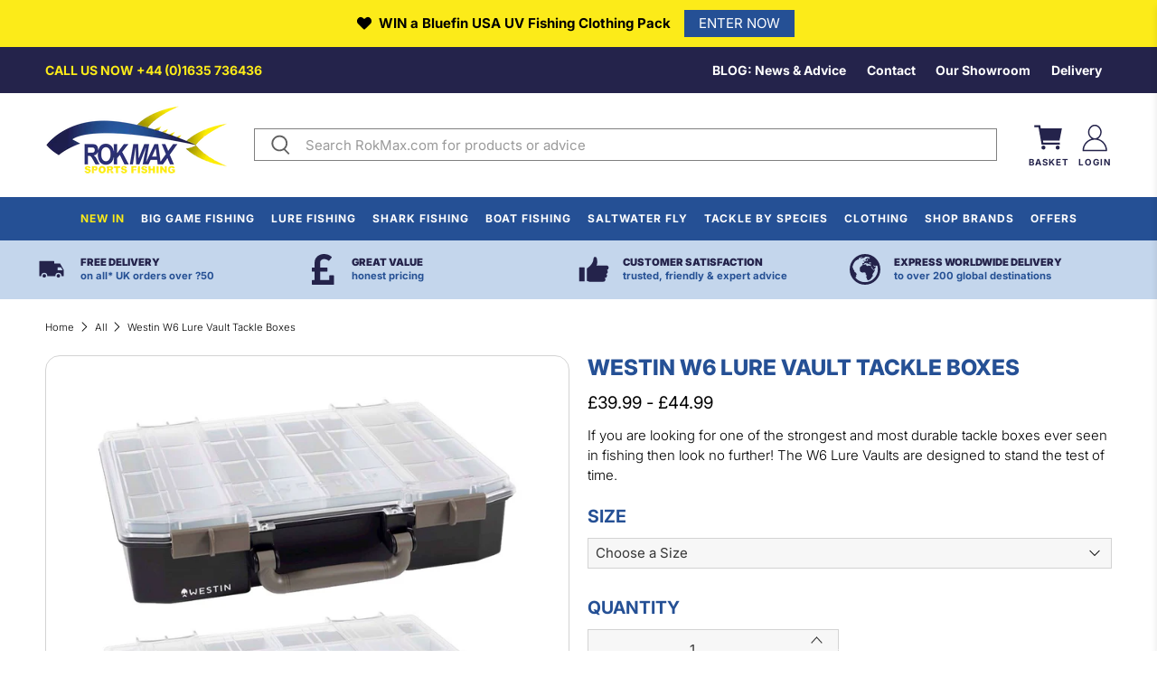

--- FILE ---
content_type: text/css
request_url: https://www.rokmax.com/cdn/shop/t/100/assets/sections.css?v=106643930323727053501763727915
body_size: -575
content:
.featured-collection-section .flickity-slider .price .money,.featured-collection-section .flickity-slider .compare-at-price .money{display:block}@media all and (min-width: 1300px){.slider-gallery .flickity-prev-next-button.previous{left:-60px}.slider-gallery .flickity-prev-next-button.next{right:-60px}}@media all and (max-width: 1299px){.slider-gallery .flickity-prev-next-button{display:block}.slider-gallery .flickity-button{background-color:var(--light-blue)}.slider-gallery .flickity-prev-next-button.previous{left:20px}.slider-gallery .flickity-prev-next-button.next{right:20px}}@media (min-width:799px) and (max-width:1023px){.slider-gallery .flickity-slider .product-wrap{padding:12px}}@media (max-width:480px){.slider-gallery .flickity-prev-next-button.previous{left:10px}.slider-gallery .flickity-prev-next-button.next{right:10px}.slider-gallery .flickity-slider .gallery-cell{width:calc(63% - 20px)}.slider-gallery{width:95%!important}.slider-gallery .flickity-slider .product-wrap{padding:10px}.related-products--slider .slider-gallery{width:100%!important}}
/*# sourceMappingURL=/cdn/shop/t/100/assets/sections.css.map?v=106643930323727053501763727915 */


--- FILE ---
content_type: text/css
request_url: https://www.rokmax.com/cdn/shop/t/100/assets/custom.css?v=4469817374566170711763727915
body_size: 2598
content:
@charset "UTF-8";#gls-market-fixed{bottom:0!important;z-index:10;position:relative!important;width:100%;display:flex;justify-content:center;background:var(--mid-blue)}#gls-market-fixed .gls-select{max-width:none}.product-block--vendor{display:flex;align-items:center;flex-wrap:wrap;row-gap:20px;column-gap:15px;margin-bottom:15px}@media screen and (min-width: 799px){.product-block--liquid .sharethis-inline-share-buttons{text-align:left!important}.product-block--liquid .sharethis-inline-share-buttons .st-total{padding-left:0!important}}@media screen and (max-width: 798px){.product-block--vendor{justify-content:center}}.product-block--vendor .social-share-buttons{margin-bottom:0}.product-vendor-share-container{display:flex;align-items:center;gap:15px}.product-block--vendor span.vendor,.product-block--share{display:flex;align-items:center;gap:10px}.product-block-cta{margin-bottom:0!important;font-size:1.3rem;font-weight:700}.product-brand-logo-link{height:80px;width:80px}.product-brand-logo{height:100%;width:100%}@media screen and (max-width: 380px){.product-block-cta{font-size:16px}}#omnisend-star-ratings-block{margin-top:.5em}.content .omnisend-main-review-block-reset table,.content .omnisend-main-review-block-reset td{padding:0;border:none;vertical-align:initial}#accordion-reviews+dd{padding-top:0}body #shopify-pc__banner.shopify-pc__banner__dialog{width:100vw!important;height:100vh!important;background:#ffffff80!important;left:0!important;top:0!important;max-height:none!important;transform:none!important}.shopify-pc__banner__wrapper{background:#fff;padding:32px;width:50%;min-width:280px;scrollbar-width:none;box-sizing:border-box;position:absolute;top:50%;left:50%;transform:translate(-50%,-50%)}@media only screen and (max-width: 1300px){.shopify-pc__banner__wrapper{width:70%}}@media only screen and (max-width: 900px){.shopify-pc__banner__wrapper{width:90%}}#shopify-pc__banner__btn-decline{color:#255095;background:#fff;border:solid 2px #255095}.discount-section.section{width:calc(95% - 24px);max-width:1172px;background-image:url("data:image/svg+xml,%3csvg width='100%25' height='100%25' xmlns='http://www.w3.org/2000/svg'%3e%3crect width='100%25' height='100%25' fill='none' stroke='%23255095' stroke-width='4' stroke-dasharray='10%2c 10' stroke-dashoffset='0' stroke-linecap='square'/%3e%3c/svg%3e")!important}.discount-section .rich-text__heading{margin-top:.5em!important;margin-bottom:.75em!important;line-height:1.3em}.discount-section .richtext-subheading{font-size:.8em;line-height:1.3em;display:inline-block;padding-bottom:0;margin-top:.5em;margin-bottom:0}.discount-section .rich-text__heading span{border:none!important}.discount-section .rich-text__text.content h3{font-size:1.3em!important;margin-bottom:.25em!important}.discount-section .rich-text__text.content{margin-bottom:0!important}.discount-section .rich-text__text.content strong{font-size:1.7em!important;margin-top:.15em;display:inline-block}@media all and (min-width: 481px) and (max-width: 691px){.discount-section .rich-text__text.content h3:first-of-type{margin-bottom:1.75em!important}}@media all and (max-width: 798px){.discount-section.section>.container>.columns{margin-left:0;margin-right:0;width:100%}.discount-section .rich-text__heading{font-size:20px!important}.discount-section .rich-text__text.content{font-size:15px!important}.discount-section .rich-text__text.content h3{font-size:1em!important}.discount-section .rich-text__text.content strong{font-size:1.3em!important}}@media all and (max-width: 1024px){.article-content .row .columns{margin-bottom:20px}}@media (hover: none),(hover: on-demand){.snize-custom-widget-opener .header__link:hover,.snize-custom-widget-opener .header__link>a:hover{color:#24234b!important;fill:#24234b!important}}.snize-ac-results-mobile{height:100vh!important}@media all and (min-width: 799px){.related-products .products-slider .gallery-cell,.featured-collection-section .products-slider .gallery-cell{width:272px}}.content a{color:var(--blue)}.content a:hover{color:var(--mid-blue)}.product .shopify-product-form .purchase-details__quantity{display:initial!important}.product .button--add-to-cart.disabled{display:initial!important;margin-left:0!important}.product .shopify-product-form .button--add-to-cart.disabled{display:flex!important}.purchase-details .purchase-details__spb--true .action_button.action_button--primary span.text{padding-top:0!important}.mobile-product-info-header{display:none;margin-bottom:20px}.mobile-product-info-header .product_name{margin-bottom:.75rem}.mobile-product-info-header .modal_price{margin-top:.75rem}@media all and (max-width: 798px){.product__information .product-block--title,.product__information .product-block--rating{display:none}.mobile-product-info-header{display:block}}.related-products .products-slider .gallery-cell{padding:0}.recently-viewed__section .product-list{justify-content:center}.product-accordion-section .one-whole{margin-left:0;margin-right:0;width:calc(100% - 10px)}.product-accordion-section .accordion__button{text-transform:uppercase;color:#255095;font-weight:700}.product-accordion-section dd{padding-left:20px}@media all and (max-width: 798px){.product-accordion-section{padding-bottom:20px!important}.product_section .product__social-share{padding-top:0!important}}.product-block--rating{padding-top:6px}#st-1 .st-total{margin-right:3px!important}.plyr__poster{background-size:cover!important}.heading-separator{width:50%;margin:0 auto 1.25em;background:#ff0;height:4px}.collection__breadcrumb{padding-bottom:25px}.blog-card .meta-info{margin-bottom:0!important}.index .blog-card{text-align:center;padding:0 2%}.blog-card .image-element__wrap{max-width:unset!important;max-height:unset}.index .blog-card .media-content>h3{text-align:center}.index .blog-card__read-more a{border-radius:20px;text-transform:uppercase;font-size:16px;font-weight:700;width:60%}.ibp_title{font-size:1.5rem!important}.index .card-content .excerpt{color:#24234b;font-weight:700}#shopify-section-announcement-bar .announcement-bar{font-weight:700}@media all and (max-width: 768px){#shopify-section-announcement-bar .announcement-bar{font-size:1rem}}#shopify-section-header-search-focus .header__logo .image-element__wrap{width:100%}.header__inner-content{width:95%;margin:0 auto;max-width:1200px}.sticky-menu-wrapper{background-color:var(--blue)}.header__menu .header__link,.header__menu .header__link>a{color:#fff;font-size:.8rem}@media all and (max-width: 1200px){.header__menu .header__link,.header__menu .header__link>a{font-size:.7rem}}@media all and (max-width: 1060px){.header__menu .header__link,.header__menu .header__link>a{font-size:.6rem}}.header__search-form .field.has-addons{flex-direction:row-reverse}.header__search-bar input{border:none;left:-1px;box-shadow:none!important}.header__search-form{border:solid 1px grey}.header__search-button{padding-left:1.5em}.icon-bar section{padding-top:8px;padding-bottom:8px}.icon-bar__block .icon{height:3em;width:3em}.dynamic-sections .icon-bar__block .icon-bar__text{line-height:1em;margin-left:10px}.icon-bar__block .icon-bar-text{font-weight:900;margin-bottom:.3em;display:inline-block}.icon-bar-sub-text{font-weight:700;color:#255094}@media (max-width: 479px){.dynamic-sections .icon-bar .section{width:90%}.dynamic-sections .icon-bar .icon-bar__block{width:100%}}@media (max-width: 379px){.dynamic-sections .icons_under_banner{width:90%}}.share-btn .button{border-radius:38px}.article-page-group-post .social-share-wrapper,.article .social-share-wrapper,.article-content,.article .banner__wrapper .image-element__wrap,.article .block__search,.article .block__post-tags,.blog_meta_title_head{margin:15px 0;border:#D3D3D3 solid 1px;padding:25px}.meta-info-list__item span,.meta-info-list__item a{color:#255095!important}#author_box{display:flex}@media (max-width:768px){#author_box{display:grid;grid-template-columns:auto;grid-template-rows:auto auto;justify-items:center}}#author_profile_pic,#author_profile_text{margin:15px;border:#D3D3D3 solid 1px;padding:25px}#author_profile_pic{margin-left:0;min-width:250px}@media (max-width:768px){#author_profile_pic{height:auto;margin-left:15px;padding:5px}#author_profile_pic .image-element__wrap{height:150px;width:150px}}#author_profile_text{margin-right:0}@media (max-width:768px){#author_profile_text{margin-right:15px}}#author_profile_name{text-transform:uppercase;font-size:36px;font-weight:800;line-height:1.125;color:#255095;margin-bottom:10px}.article-page-group-post .title{font-size:32px}#siderbar_buying_guide{background:#0388af;padding:10px}@media (max-width:768px){#siderbar_buying_guide{background:#fff}}@media (max-width:768px){#desktop_list{display:none}}@media (min-width:768px){#mobile_list{display:none}}.siderbar_buying_guide_links{text-transform:capitalize;padding:5px 0}.siderbar_buying_guide_links>a{color:#fff!important;font-weight:400;font-size:16px}.siderbar_buying_guide_links>a:hover{text-decoration:underline}#mobile_list select{width:100%;height:50px;padding:10px}.buying_guide_wrap{display:grid;grid-template-columns:20% 80%}@media (max-width:768px){.buying_guide_wrap{grid-template-columns:100%;grid-template-rows:auto auto}}.buying_guide_wrap #siderbar_buying_guide{margin-left:5%;padding:5%}.buying_guide_wrap .text_side{margin-right:5%;padding:5%}.index_button,.rich-text a.button{border-radius:20px!important;text-transform:uppercase;font-size:16px!important;font-weight:700;padding:10px 40px}.rich-text__heading{font-weight:800!important;margin-bottom:2.5rem!important}.rich-text__heading span,.index_image_stack_wrap>a,.heading-section__heading{padding-bottom:.3em;margin-bottom:.6em;border-bottom:solid 3px var(--light-blue)}.rich-text__content{margin:0 auto;max-width:800px}.rich-text__text{margin-bottom:2rem!important}.index_image_stack_wrap{width:100%;padding:3%;margin:auto auto 20px;display:grid;grid-gap:30px;justify-content:center;justify-items:center}.brand_slider_title{display:flex;border-bottom:#C4D6EC 4px solid;padding-bottom:5px;white-space:nowrap;width:150px;justify-content:center}.banner__heading{width:100%!important;display:block!important;border-bottom:none!important}.index_text_content{width:75%;text-align:center}@media (max-width:768px){.index_text_content{width:100%}}.brand_wrapper{margin:1%}.brand_slider{padding:0 5%}.vendor-list{margin:5%}.brand_slider_card{width:20%;padding:1%;display:grid;justify-content:center;justify-items:center}@media (max-width:768px){.brand_slider_card{width:100%}}.brand_slider_title{text-align:center;margin:auto;margin-bottom:10px!important;padding-top:20px}.index .list-collection__thumbnail .product-wrap{padding:5%}.three_page_hightlight_wrap{display:flex;flex-wrap:wrap;margin:5% 0;justify-content:center}.highlight_card{display:flex;width:31%;padding:0 2%;justify-content:center}@media (max-width:768px){.highlight_card{width:100%;padding:0%;justify-content:center;margin:25px}}.highlight_card_button{text-align:center}.highlight_card_button a{background-color:#fff!important;border:2px solid #255095!important;color:#255095!important}.highlight_card_image img{height:300px;width:auto;margin-bottom:25px;border-radius:25px}.footer__heading{font-weight:700}.footer_input{background:#00800000;height:50px}#footer_submit button{text-transform:uppercase;font-weight:700}.newsletter-form.is-responsive{flex-direction:column}.social-icons a i{font-size:24px;color:#ff0;margin-right:10px}.social_yellows .icon{width:40px;height:40px;background:#fced03;border-radius:50%;color:#6685b4;padding:10px}.social_yellows .icon:hover{background:#e9e26f}.footer-classic__disclosure{justify-content:flex-start;padding-bottom:0;margin-top:10px}.footer-menu__disclosure{padding-bottom:0}@media screen and (max-width:798px){.footer-classic__disclosure{justify-content:center}}.index .collection-info__caption--below-image .title{display:none}@media (max-width:768px){.index .list-collection__thumbnail .product-wrap{padding:0}.index .list-collection__thumbnail .product-wrap .thumbnail{height:150px}}.index .list-collection__thumbnail .product-wrap .thumbnail .image-element__wrap{max-width:215px!important}.flickity-button path{d:path("M 10,50 L 60,100 L 70,90 L 30,50 L 70,10 L 60,0 Z")}.blog .ot-twitter-button,.article .ot-twitter-button{display:none}#__next div{border-radius:0!important}.icon.header__icon{height:2.4rem;width:2.4rem}.header__icon-style-icons-text .mobile-icons{flex-wrap:nowrap}.mobile-menu__toggle-button{width:70px}.mobile-menu__toggle-icon{flex-direction:column}@media (max-width:768px){.icon.header__icon{height:2rem;width:2rem}}@media (max-width:479px){.mobile-logo .image-element__wrap{max-width:140px!important}.icon.header__icon{height:1.5rem;width:1.5rem}.header__icon-style-icons-text .icon-caption{font-size:.5em}}@media (max-width:379px){.mobile-icons{padding-right:20px}}@media only screen and (max-width: 799px){.top-bar{display:block}.top-bar__item.top-bar__text{padding:1rem .75rem 0}.top-bar__richtext{height:100%;justify-content:center!important;align-items:center}.top-bar__menu{display:none}}.button--tertiary{padding:6% 12%;border:1px solid white;border-radius:25px;color:#fff;background:unset}.feefo-rating-stars svg path{fill:#255095!important}.summary-rating .reviews-count{color:#255095!important}#feefo-product-review-widgetId{border:1px solid #D3D3D3;padding:30px 10px;scroll-margin:120px}.feefowidget-rating-stars path{fill:#255095!important}#feefo-product-review-widgetId .b_g .m_s{display:none!important}
/*# sourceMappingURL=/cdn/shop/t/100/assets/custom.css.map?v=4469817374566170711763727915 */


--- FILE ---
content_type: text/css
request_url: https://www.rokmax.com/cdn/shop/t/100/assets/custom-2.css?v=23518929855920020911763727915
body_size: 1175
content:
.ajax-cart__button.button--add-to-cart{font-weight:600}.ajax-cart__cart-links-container{display:flex;justify-content:center;gap:10px;flex-wrap:wrap;margin-top:20px}.ajax-cart__cart-link{border-radius:4px;border:solid 3px #24234b!important;text-decoration:none;color:#24234b!important;width:calc(50% - 5px);height:33.75px;font-size:13px!important;line-height:22px;min-width:188px;margin:0}.article-page-group-post .blog_meta_title_head .heading-wrapper--article{margin-bottom:0;text-align:center}.article-page-group-post .blog_meta_title_head .heading-wrapper--article .article__title{width:100%}.newsletter-form--newsletter-section .quote{margin-bottom:.5em}.contact-form__form-errors .form__error{color:#000;display:inline-block}.ajax-cart__form .ajax-cart__line-items .ajax-cart__line-item{margin:.5em 0}.cart .cart__card .item__properties{margin-bottom:.5em}@media (min-width: 800px){.narrow-products-slider .products-slider .gallery-cell{width:272px}}.recently-viewed__section{padding-top:20px;padding-bottom:20px}.recently-viewed-products__title{margin-bottom:0!important}.recently-viewed__section .product__thumbnail{height:100%;padding-bottom:20px}.recently-viewed__section .product__thumbnail .thumbnail__caption{margin-bottom:auto}.recently-viewed__section .product__thumbnail .thumbnail__caption .product-thumbnail__was-price{margin-bottom:.15em}.recently-viewed__section .product__thumbnail .thumbnail__caption .product-thumbnail__price{margin-top:.25em}.icon-bar section{padding-top:8px;padding-bottom:8px}.icon-bar__block .icon{height:3em;width:3em}.dynamic-sections .icon-bar__block .icon-bar__text{line-height:1em;margin-left:10px}.icon-bar__block .icon-bar-text{font-weight:900;margin-bottom:.3em;display:inline-block}.icon-bar-sub-text{font-weight:700;color:#255094}@media (max-width: 479px){.dynamic-sections .icon-bar .section{width:90%}.dynamic-sections .icon-bar .icon-bar__block{width:100%}}@media (max-width: 379px){.dynamic-sections .icons_under_banner{width:90%}}.icon-bar .gallery-cell{width:25%}@media (max-width:1023px){.icon-bar .gallery-cell{width:50%}}@media (max-width:799px){.icon-bar .gallery-cell{width:100%}.icon-bar .icon-bar__block{justify-content:center}}.header__inner-content{padding-top:.5rem}.product-sidebar{display:none}button[name=checkout],.ajax-cart__cart-link{text-transform:uppercase}label.disabled{opacity:.5}.items_left{margin-bottom:.5rem}.addon-switch-description{display:block}.top-bar__richtext p a{color:var(--yellow)!important}@media all and (max-width:479px){#shopify-section-header__top-bar .top-bar{margin-left:0!important;margin-right:0!important;width:100%}#shopify-section-header__top-bar .top-bar .navbar-link{padding:.5rem .5rem .75rem}.icon-bar section{padding-top:3px;padding-bottom:3px}}.index_image_stack_wrap{padding-top:40px;padding-bottom:20px}.list-collection__thumbnail{text-align:center}.list-collection__thumbnail .product-wrap{padding:0}.list-collection__thumbnail .image-element__wrap{max-width:100%!important}.list-collection__thumbnail .collection-info__caption{align-items:center;justify-content:center}.list-collection__thumbnail .collection-info__caption .title{margin-bottom:0;padding:20px}#shopify-section-footer__icon-bar>.section{padding-top:10px;padding-bottom:8px}.footer__container{background-color:var(--mid-blue)}.footer__heading{text-transform:uppercase}.footer__content{border-top:none;border-bottom:none;padding-top:68px}.footer_input{color:#fff;box-shadow:none}.footer_input::placeholder{color:#fff}.footer__credits,.footer__credits a{color:#fff}.footer__block:nth-child(2){display:flex;justify-content:center}.footer__menu-link{text-transform:uppercase;font-weight:500;line-height:1.8em}.footer__block.block__logo{text-align:center}.footer__block.block__logo a{color:var(--dark-blue)}@media (max-width:799px){.footer__block:nth-child(2){margin-top:30px;margin-bottom:30px}.footer__block{text-align:center}.footer__block .newsletter-form{align-items:center}.footer__content a{margin:0 auto}.footer__content #footer_submit{max-width:150px;margin:0 auto}.footer__block.block__logo{display:none}.footer__content>.section{flex-direction:column-reverse}.footer__content{padding-top:20px}}.product-collection .heading-wrapper,.featured-collection-section .heading-wrapper,.recently-viewed__section .heading-wrapper{margin-bottom:30px}.featured-collection__title,.recommended-products__title,.recently-viewed-products__title{font-size:20px;line-height:1.5em}.product .featured-collection__title,.product .recommended-products__title,.recently-viewed-products__title,.heading-wrapper--featured-collection .title{padding:.5em 2em;background-color:var(--light-blue);border-radius:16px 16px 0 0}.index .featured-collection__title,.index .recently-viewed-products__title{padding:.25em 2em}.navbar-link.header__link:hover{opacity:.8}.navbar-link.header__link[href="/collections/new"]{color:var(--yellow)}.are-active .faceted-filtering__toggle-icon.icon-style--carets .icon{transform:rotate(180deg)}.header__menu-items{max-width:1200px;margin:0 auto}.mega-menu__linklist .menu__heading{display:none}.navbar-item .mega-menu__section .mega-menu{background-color:transparent;!important;background:#fff!important;padding-left:10px;padding-right:10px}.mega-menu .container{justify-content:space-between}@media all and (min-width:800px){.mega-menu .mega-menu__content{font-weight:700}.mega-menu__linklist{column-count:3}.navbar-item[data-navlink-handle=shop-brands] .mega-menu__linklist{column-count:5}}@media all and (max-width: 799px){.mega-menu .menu__heading{display:none}.mega-menu .block__menu{padding-top:0;padding-left:1.5rem}}.mega-menu__block.block__menu{width:75%}.mega-menu .block__featured-product{width:25%}.mega-menu__block.block__menu li{padding-right:10px}.mega-menu .block__featured-product .price{display:none}.mega-menu .block__featured-product>.mega-menu__content{border:solid 1px grey;text-align:center;border-radius:16px;overflow:hidden;max-width:200px}.mega-menu .block__featured-product>.mega-menu__content .menu__heading{background-color:var(--blue);margin:0;padding:10px}.mega-menu .block__featured-product>.mega-menu__content .menu__heading a{color:var(--yellow)}.navbar-link.header__link{text-transform:uppercase;padding:1rem .75em;font-weight:700}.navbar-link.header__link:after{content:""}.mega-menu .mega-menu__linklist-link{line-height:1.5em;color:var(--dark-blue);font-size:1.2em}@media all and (min-width: 799px){.mega-menu__section .mega-menu{display:block;visibility:hidden;opacity:0;-webkit-transition-duration:.2s;transition-duration:.2s;-webkit-transition-timing-function:ease-in-out;transition-timing-function:ease-in-out;-webkit-transition-property:opacity,visibility;transition-property:opacity,visibility}.mega-menu__section.is-active .mega-menu{visibility:visible;opacity:1}}@media all and (max-width: 799px){.mega-menu__section .mega-menu .block__featured-product{display:none}}#non-stock-input-container{margin-bottom:.75em}label[for=non-stock-input],.product .shopify-product-form .items_left,#non-existent-variant-message{margin-bottom:20px;border:none;background:none;font-weight:700}#tab2 table td span strong{color:#fff}.page-main .section.is-width-standard{max-width:912px;margin:0 auto}.centered-highlighted-text-block{text-align:center;background:#f44245;padding:20px;margin-bottom:20px;color:#fff}@media (min-width:800px){#shopify-section-header-search-focus{min-height:163px}.navbar-link.header__link{min-height:48px;justify-content:center}}.product-wrap{position:relative}.custom-sticker{width:50px;height:50px;position:absolute;bottom:10px;right:10px}
/*# sourceMappingURL=/cdn/shop/t/100/assets/custom-2.css.map?v=23518929855920020911763727915 */


--- FILE ---
content_type: text/css
request_url: https://www.rokmax.com/cdn/shop/t/100/assets/custom-collections.css?v=178880628327694757461763727915
body_size: 464
content:
.breadcrumb a{line-height:1.5em}.mobile-faceted-filter-view-products{margin-left:auto}.faceted-filter-group-summary__active-count{margin-left:.25rem}.faceted-filter-group-display__list-item-count{display:inline-block;margin-left:.25rem}.sidebar-section{padding-top:20px}.faceted-filtering__toggle-icon{background:none;border:none;position:absolute;right:31px;top:25px;transform:none}.faceted-filtering__toggle-icon .icon{color:var(--blue)!important}.sidebar-toggle-active.are-active .icon-style--carets .icon{transform:rotate(180deg)}.collection .sidebar-section>.title{cursor:pointer;-webkit-user-select:none;-ms-user-select:none;user-select:none}.collection .faceted-filter-form-container{transition:height 1s linear;transition-delay:0!important;overflow:hidden;height:0}.collection .sidebar-section.are-active .faceted-filter-form-container{height:auto}.faceted-filter-form{margin-bottom:30px}.faceted-filtering-toggle-overlay{width:100%;height:100%;position:absolute;top:0;left:0;right:0;bottom:0;cursor:pointer}@media (min-width:800px){.faceted-filtering__toggle-icon,.faceted-filtering-toggle-overlay{display:none}.collection .faceted-filter-form-container{height:auto!important}}.product__grid-item .product-thumbnail__price{max-width:calc(100% - 50px);line-height:20px}.collection .banner__wrapper{min-height:450px}@media (max-width:768px){.collection .banner__wrapper{min-height:unset}}.banner__wrapper.is-small .image-element__wrap{height:40vh;min-height:450px}.banner-image-container.dark-overlay-true:after{z-index:0;opacity:.2}.banner-collection-details-container{height:100%;width:100%;position:absolute;top:0;right:0;display:flex;justify-content:flex-end}.banner-collection-details{height:100%;width:320px;padding:40px 20px}.banner-collection-details-container .banner-collection-description{padding:0 20px;font-weight:500;width:100%}.banner-collection-details-container .title{margin-bottom:.5em}.banner-collection-details-container .collection-description-link{margin-top:20px}.banner-collection-details-container .collection-description-link{border-radius:16px}@media (max-width:799px){.collection .shopify-section.banner{padding-top:20px!important}}@media (max-width:768px){.collection .banner__wrapper .image-element__wrap{display:none}.collection .banner-collection-details-container{position:relative;width:100%}.banner-collection-details{width:100%}}@media (max-width:479px){.banner-collection-details{width:100%!important}}.product-thumbnail{padding-top:20px}.product-wrap{padding:20px;border:solid 1px #f4f4f4;border-radius:16px;background-color:#f9f9f9}.product-thumbnail{display:flex;flex-direction:column;min-height:150px;justify-content:space-evenly}.product-thumbnail__title{order:-1}.product-thumbnail__vendor{text-transform:uppercase;padding-top:1em;padding-bottom:1em}.product-thumbnail__price{font-weight:700}.block__faceted-filtering{padding-bottom:0}.list-collection__thumbnail .collection-info__caption .title{font-size:19px;padding:12px 0}@media all and (min-width: 799px) and (max-width: 1024px){.list-collection__thumbnail{width:calc(33% - 20px)}}@media (max-width:799px){.collection-main{padding-top:23px!important;padding-bottom:0!important}}.collection-brand-subcollections .collection-info__caption-wrapper{display:none}.faceted-filter-group-display__price-range{grid-template-columns:repeat(1,1fr)}.faceted-filter-group-display__price-range-label{margin-bottom:.5em}.sidebar-section h3{text-align:center;margin-bottom:.5em!important}.faceted-filter-form{padding:15px;border:solid 1px #D3D3D3;border-radius:16px}.faceted-filter-form .sidebar-block__heading{text-transform:none;font-weight:400;cursor:pointer;-webkit-user-select:none;-ms-user-select:none;user-select:none}.faceted-filter-form .sidebar-block__toggle-icon .icon{color:var(--blue)}.collection__sort-by-filter{display:flex;align-items:center;width:auto}.collection__sort-by-filter label,.collection__sort-by-filter select{color:var(--blue)}.collection__sort-by-filter label{font-weight:700;margin-right:.5em;text-align:right}.collection__sort-by-filter label{padding-left:2px}@media only screen and (max-width: 798px){.collection__breadcrumb{padding-bottom:10px}.collection__filters{margin-bottom:10px}.collection__filters .is-grouped{justify-content:flex-end}.collection__filters .select{max-width:100%}.collection__sort-by-filter select{padding-right:2.2em!important}}@media only screen and (max-width: 480px){.collection__sort-by-filter{width:auto!important}}@media only screen and (max-width: 480px){.collection__sort-by-filter{max-width:100%!important}.collection__sort-by-filter select{width:calc(100% - 1px)}}@media only screen and (min-width: 375px) and (max-width: 400px){.collection__sort-by-filter select,.toggle-filters-button{font-size:14px!important}}@media only screen and (max-width: 374px){.collection__sort-by-filter{width:100%!important}}#collection-description-section ul{list-style:disc;padding-inline-start:40px;margin-bottom:1em}#collection-description-section .image-with-text-wrap__text{min-height:350px}#collection-description-section .image-with-text-wrap__text h2{margin-bottom:.25em}.collection__filters .field{justify-content:space-between;gap:6px}.collection-counts{line-height:2.25em}@media only screen and (max-width: 798px){.equal-columns--outside-trim .medium-down--one-half{margin-right:0!important;width:calc(50% - 10px)}}
/*# sourceMappingURL=/cdn/shop/t/100/assets/custom-collections.css.map?v=178880628327694757461763727915 */


--- FILE ---
content_type: text/css
request_url: https://www.rokmax.com/cdn/shop/t/100/assets/custom-products.css?v=163848310901431353441763727915
body_size: 988
content:
/** Shopify CDN: Minification failed

Line 249:30 Unexpected "#"

**/
/* PRODUCTS */

.product .shopify-product-form .button--add-to-cart.disabled {
	display: none;
}

.product-block--variant-description {
	margin-top: 0.5em;
}

.variant-description-text {
	font-weight: 700;
}

/* DYNAMIC CHECKOUT BUTTON */
.shopify-payment-button__button, .ajax-submit {
	text-transform: uppercase !important;
}
/* END OF DYNAMIC CHECKOUT BUTTON */

/* ADD TO CART WHEN DYNAMIC CHECKOUT BUTTON DISABLED */
.smart-payment-button--false .purchase-details {
	flex-direction: column;
}

.smart-payment-button--false .purchase-details .purchase-details__spb--false {
	width: calc(50% - 12px);
}

@media only screen and (max-width: 480px){
	.smart-payment-button--false .purchase-details .purchase-details__spb--false {
		width: 100%;
	}
}
/* END OF ADD TO CART WHEN DYNAMIC CHECKOUT BUTTON DISABLED */

.plyr--video .plyr__control--overlaid {
	background-color: var(--light-blue);
	width: 60px;
    height: 60px;
    border-radius: 50%;
    color: black;
    display: flex !important;
    align-items: center;
    justify-content: center;
}

.plyr--video .plyr__control--overlaid svg {
	left: 2px;
}

.product .page-navigation-arrows {
	display: none;
}

.product-gallery__main {
	padding: 25px;
	border-style: solid;
	border-width: 1px;
	border-color: #D3D3D3;
	border-radius: 16px;
}
/*.product-gallery__image {
	padding: 25px;
	border: solid 1px var(--shopify-editor-setting-border_color);
	border-radius: 16px;
}*/
.product__information .price-ui {
	row-gap: 0;
	margin: 0.75em auto;
}
.label, .selector-wrapper label{
	color: #255095;
	font-weight: 700;
	text-transform: uppercase;
	font-size: 1.3rem;
}
/* END OF PRODUCTS */

/* PRODUCT */
.product_section {
	align-items: flex-start;
}
.product__information {
	position: sticky;
	top: 112px;
}
/* END OF PRODUCT */

.shopify-product-form .input, .shopify-product-form .select select, .shopify-product-form .quantity-wrapper {
	background-color: #F7F7F7;
	/*border-radius: 4px !important;*/
}

@media only screen and (max-width: 798px){
	.product__images {
	    margin-bottom: 20px;
	}
}

/* OPTIONS */
.selector-wrapper .select, .selector-wrapper .single-option-selector {
	width: 100%;
}


/* QUANTITY */
.product-quantity-box.purchase-details__quantity {
	margin-right: 0;
	margin-top: 6px;
}

.quantity-element.button, .quantity-element.button[disabled] {
	background-color: transparent !important;
}

.quantity-element.button .icon {
	fill: #363636;
}

.quantity-element.button:hover .icon {
	fill: black;
}


/* SUBMIT */
.purchase-details .purchase-details__spb--true .action_button.action_button--primary {
	flex: 1 0 calc(50% - 12px);
    margin: 0 6px 0 0;
    max-width: calc(50% - 12px);
    text-transform: uppercase;
}

.purchase-details .purchase-details__spb--true .action_button.action_button--primary span.text {
	padding-top: 2px;
}

@media only screen and (max-width: 798px){
	.purchase-details .purchase-details__spb--true .action_button.action_button--primary {
	    flex: 1 0 100%;
	    margin-right: 0;
	    margin-top: 0;
	    margin-bottom: 12px;
	    max-width: 100%;
	}
}

/* SOCIAL ICONS */
.product__information .social_yellows .icon {
	background: var(--blue);
	color: white;
}

.product__information .social_yellows .icon:hover {
	background: var(--light-blue);
	color: white;
}

.purchase-details__buttons {
	justify-content: space-between;
}

.product__information .social-share-buttons {
	justify-content: center;
}

@media all and (max-width: 799px){
	.product__information .social-share-buttons {
		padding-left: 10%;
    padding-right: 10%;
	}
}
/* END OF SOCIAL ICONS */

/* TABS */
.product-tabs-container .tabs li {
	min-width: 93px;
}
/*.product-tabs-container .tabs-content > li {
	display: none !important;
}
.product-tabs-container .tabs-content > li.is-active {
	display: block !important;
}*/
.product-tabs-container .tabs-content strong {
	color: var(--dark-blue);
}
.product-tabs-container .tabs-content h3, .product-tabs-container .tabs-content h4 {
	margin-bottom: 0.25em;
}
.product-tabs-container .tabs li a {
	font-size: 20px;
	padding: 0.5em 2em !important;
	line-height: 1.5em;
}
@media all and (max-width:799px){
	.product-tabs-container .tabs li a {
		font-size: 16px;
	}
}
@media all and (max-width:600px){
	.product-tabs-container .tabs li a {
		font-size: 14px !important;
	}
}
@media all and (max-width:479px){
	.product-tabs-container .tabs li a {
		font-size: 12px !important;
	}
}
@media all and (max-width:379px){
	.product-tabs-container .tabs li a {
		font-size: 9px !important;
	}
}


/* TABLES */
.product-tabs-container table td {
	background: none !important;
	padding: 5px;
}

.product-tabs-container table {
	table-layout: fixed;
}

.product-tabs-container th:first-child,
.product-tabs-container td:first-child {
  min-width: 100px;
  word-wrap: break-word;
}

#tab-description ul {
	list-style: disc;
  padding-inline-start: 20px;
  margin-bottom: 1em;
}

@media screen and (max-width: 600px) {
  .product-tabs-container table {
    font-size: 10px;
  }
  .product-tabs-container th, #.product-tabs-container td {
    width: 100%;
    /*text-align: center;*/
    /*display: block;*/
  }
  .product-tabs-container th {
    margin-bottom: 0.5em;
  }
  .product-tabs-container td {
    padding: 5px;
  }
}

@media screen and (max-width: 479px) {
  .product-tabs-container table {
    font-size: 8px;
  }
}


/* END OF TABS */

/* ADDONS */
.addon-container {
  display: flex;
  align-items: center;
  margin-bottom: 1rem;
}

.addon-container .addon-switch-label {
  margin-left: 0.5em;
}

.addon-container .addon-switch-text {
  margin-right: 0.25em;
}

.addon-container .addon-product-title {
  margin-right: 0.25em;
}

.addon-container .addon-switch-price {
  font-weight: 700;
}

/*.addon-container .switch {
  
  display: block;
}*/

label[for="addon-switch"] {
	display: flex;
	align-items: center;
}

.addon-switch-container {
	position: relative;
	height: 100%;
	width: 60px;
	height: 34px;
	margin-right: 10px;
}

.addon-container .switch-slider {
	width: 100%;
	height: 100%;
}

.addon-container .switch input {
  opacity: 0;
  width: 0;
  height: 0;
}

.addon-container .switch-slider {
  position: absolute;
  cursor: pointer;
  top: 0;
  left: 0;
  right: 0;
  bottom: 0;
  background-color: #ccc;
  -webkit-transition: .4s;
  transition: .4s;
}

.addon-container .switch-slider:before {
  position: absolute;
  content: "";
  height: 26px;
  width: 26px;
  left: 4px;
  bottom: 4px;
  background-color: white;
  -webkit-transition: .4s;
  transition: .4s;
}

.addon-container input:checked + .switch-slider {
  background-color: #255095;
}

.addon-container input:focus + .switch-slider {
  box-shadow: 0 0 1px #255095;
}

.addon-container input:checked + .switch-slider:before {
  -webkit-transform: translateX(26px);
  -ms-transform: translateX(26px);
  transform: translateX(26px);
}

.addon-container .switch-slider.round {
  border-radius: 34px;
}

.addon-container .switch-slider.round:before {
  border-radius: 50%;
}
/* END OF ADDONS */

.product .cart-warning {
	margin-top: 15px;
}

--- FILE ---
content_type: text/css
request_url: https://www.rokmax.com/cdn/shop/t/100/assets/ajax-collection-filter.css?v=144264548170133385111763727915
body_size: -43
content:
.filter-controls{display:none}.toggle-filters-button{margin-top:1px;display:flex!important;align-items:center}.toggle-filters-button i{margin-right:10px}.toggle-filters-button-text{padding-top:2px;margin-left:2px}@media all and (max-width: 798px){.collection__filters .is-grouped{justify-content:space-between!important}.filter-controls{display:block}.toggle-filters-button{display:inline-block;visibility:visible}.collection-counts{width:100%;text-align:center;margin-bottom:8px}}@media all and (max-width: 374px){.filter-controls{margin:0 auto 11px}}.close-filters-button{border:none;color:#25988b}.filters-title{margin-bottom:.5em!important;border-bottom:solid 1px #F2F2F2;padding-bottom:.5em;line-height:1.5em}.header-spacer{width:39px}.mobile-faceted-filter-buttons-container{display:flex;justify-content:space-between;margin-bottom:.5em}.filtered-products-count{display:inline-block;margin:0 .25em}.faceted-filter-group-display__header{margin-bottom:0}.faceted-filter-group-display__header-clear{padding-bottom:10px}ul.faceted-filter-group-display__list{margin-bottom:0!important}.faceted-filter-group-display{margin-bottom:5px!important}.sidebar-section .block__faceted-filtering{padding-bottom:0}@media all and (min-width: 799px){.panel-filter-controls,.mobile-faceted-filter-view-products.button,.ajax-cart__overlay{display:none!important}}@media all and (max-width: 798px){.faceted-filtering-title-container .faceted-filtering-title,.sidebar-section .heading-separator,.faceted-filtering__toggle-icon,.faceted-filtering-toggle-overlay{display:none}.sidebar-section{position:fixed;top:0;left:0;z-index:99;height:100%;width:100%!important;max-width:380px;background:#fff;display:none;padding-left:15px;padding-right:15px;padding-top:85px;margin:0!important;overflow:auto;transition:opacity .1s;opacity:0}.sidebar-section.is-visible{opacity:1}.panel-filter-controls{top:0;position:absolute;padding:15px 25px;left:0;width:100%;border-bottom:solid 1px #F2F2F2;display:flex;justify-content:space-between;height:67px}.close-filters-button{height:100%}.filters-title{border-bottom:none}.sidebar-section .block__faceted-filtering{min-width:160px;width:100%;display:inline-block;vertical-align:top}.sidebar-section .block__faceted-filtering:nth-child(odd){margin-right:0}}
/*# sourceMappingURL=/cdn/shop/t/100/assets/ajax-collection-filter.css.map?v=144264548170133385111763727915 */


--- FILE ---
content_type: text/javascript
request_url: https://www.rokmax.com/cdn/shop/t/100/assets/custom-product.js?v=74849565517170114751763727915
body_size: -485
content:
$(function(){var unloadTabs=function(){$(".tabs li, .tabs li a").off()},enableTabs=function(){let $tabs=$(".tabs li, .tabs li a");$tabs.on("click",function(el){el.preventDefault(),$tabs.removeClass("is-active active"),$(this).addClass("is-active");let $tabId=$(this)[0].hash;$(this).parents(".tabs").next(".tabs-content").children("li, li a").removeClass("is-active active"),$($tabId).addClass("is-active").show().css({display:"block"}).siblings().hide().removeClass("is-active")})};unloadTabs(),enableTabs()});
//# sourceMappingURL=/cdn/shop/t/100/assets/custom-product.js.map?v=74849565517170114751763727915


--- FILE ---
content_type: text/javascript; charset=utf-8
request_url: https://www.rokmax.com/products/westin-w6-lure-vault-tackle-boxes.js
body_size: 1130
content:
{"id":7288011882543,"title":"Westin W6 Lure Vault Tackle Boxes","handle":"westin-w6-lure-vault-tackle-boxes","description":"\u003cp\u003eStay organised with the included inserts, suitable for both soft and hard lures. Customise the boxes just the way you want them by arranging the inserts. If you want to use bigger lures up to 30cm simply remove the inserts and use the box as your “big game” box.\u003c\/p\u003e\n\u003cp\u003eFind your lures fast, thanks to the crystal clear lids that are made from impact-resistant Polycarbonate. The U-profiles inside the lid keep the contents 100% in place during transport. The base is made of highest quality polypropylene and every box is fitted with sliding locks, a carry handle and highly durable hinges made of high-quality plastic.\u003c\/p\u003e\n\u003ch3\u003eWestin W6 Lure Tackle Box Features\u003c\/h3\u003e\n\u003cul\u003e\n\u003cli\u003e10 year guarantee covering manufacturing defects\u003c\/li\u003e\n\u003cli\u003eMaterials: Base 100% Polypropylene (PP) \/ Lid 100% Polycarbonate (PC)\u003c\/li\u003e\n\u003cli\u003eRemovable inserts\u003c\/li\u003e\n\u003cli\u003eU-profile lid keeps content in place\u003c\/li\u003e\n\u003cli\u003eSuitable for both soft and hard lures\u003c\/li\u003e\n\u003cli\u003eStackable\u003c\/li\u003e\n\u003cli\u003eFor fresh and saltwater use\u003c\/li\u003e\n\u003cli\u003eExtremely durable\u003c\/li\u003e\n\u003cli\u003eMade in Denmark\u003c\/li\u003e\n\u003c\/ul\u003e\n\u003cp\u003e(Lures not included, for illustration purposes only)\u003c\/p\u003e","published_at":"2023-08-31T11:07:57+01:00","created_at":"2023-08-08T18:13:09+01:00","vendor":"Westin","type":"Boxes","tags":[],"price":3999,"price_min":3999,"price_max":4499,"available":true,"price_varies":true,"compare_at_price":null,"compare_at_price_min":0,"compare_at_price_max":0,"compare_at_price_varies":false,"variants":[{"id":41695230820399,"title":"Black\/Clear 57 x 337 x 278 with 10 inserts","option1":"Black\/Clear 57 x 337 x 278 with 10 inserts","option2":null,"option3":null,"sku":"B01-685-057","requires_shipping":true,"taxable":true,"featured_image":{"id":32946523373615,"product_id":7288011882543,"position":3,"created_at":"2023-08-31T11:06:42+01:00","updated_at":"2023-08-31T11:07:21+01:00","alt":null,"width":1600,"height":1600,"src":"https:\/\/cdn.shopify.com\/s\/files\/1\/0580\/8200\/0943\/products\/westin-w6-lure-tackle-box-small.jpg?v=1693476441","variant_ids":[41695230820399]},"available":true,"name":"Westin W6 Lure Vault Tackle Boxes - Black\/Clear 57 x 337 x 278 with 10 inserts","public_title":"Black\/Clear 57 x 337 x 278 with 10 inserts","options":["Black\/Clear 57 x 337 x 278 with 10 inserts"],"price":3999,"weight":1200,"compare_at_price":null,"inventory_management":"shopify","barcode":"5707549483541","featured_media":{"alt":null,"id":25573682348079,"position":3,"preview_image":{"aspect_ratio":1.0,"height":1600,"width":1600,"src":"https:\/\/cdn.shopify.com\/s\/files\/1\/0580\/8200\/0943\/products\/westin-w6-lure-tackle-box-small.jpg?v=1693476441"}},"requires_selling_plan":false,"selling_plan_allocations":[]},{"id":41695231213615,"title":"Black\/Clear 79 x 337 x 278 with 4 inserts","option1":"Black\/Clear 79 x 337 x 278 with 4 inserts","option2":null,"option3":null,"sku":"B01-685-079","requires_shipping":true,"taxable":true,"featured_image":{"id":32946523439151,"product_id":7288011882543,"position":4,"created_at":"2023-08-31T11:06:50+01:00","updated_at":"2023-08-31T11:07:21+01:00","alt":null,"width":1100,"height":1100,"src":"https:\/\/cdn.shopify.com\/s\/files\/1\/0580\/8200\/0943\/products\/westin-w6-lure-tackle-box-large.jpg?v=1693476441","variant_ids":[41695231213615]},"available":true,"name":"Westin W6 Lure Vault Tackle Boxes - Black\/Clear 79 x 337 x 278 with 4 inserts","public_title":"Black\/Clear 79 x 337 x 278 with 4 inserts","options":["Black\/Clear 79 x 337 x 278 with 4 inserts"],"price":4499,"weight":1200,"compare_at_price":null,"inventory_management":"shopify","barcode":"5707549483558","featured_media":{"alt":null,"id":25573682380847,"position":4,"preview_image":{"aspect_ratio":1.0,"height":1100,"width":1100,"src":"https:\/\/cdn.shopify.com\/s\/files\/1\/0580\/8200\/0943\/products\/westin-w6-lure-tackle-box-large.jpg?v=1693476441"}},"requires_selling_plan":false,"selling_plan_allocations":[]}],"images":["\/\/cdn.shopify.com\/s\/files\/1\/0580\/8200\/0943\/files\/westin-w6-lure-tackle-box.jpg?v=1693476441","\/\/cdn.shopify.com\/s\/files\/1\/0580\/8200\/0943\/files\/westin-w6-lure-tackle-box-alt1.jpg?v=1693476441","\/\/cdn.shopify.com\/s\/files\/1\/0580\/8200\/0943\/products\/westin-w6-lure-tackle-box-small.jpg?v=1693476441","\/\/cdn.shopify.com\/s\/files\/1\/0580\/8200\/0943\/products\/westin-w6-lure-tackle-box-large.jpg?v=1693476441","\/\/cdn.shopify.com\/s\/files\/1\/0580\/8200\/0943\/files\/westin-w6-lure-tackle-box-alt3.jpg?v=1693476441","\/\/cdn.shopify.com\/s\/files\/1\/0580\/8200\/0943\/files\/westin-w6-lure-tackle-box-alt2.jpg?v=1693476441"],"featured_image":"\/\/cdn.shopify.com\/s\/files\/1\/0580\/8200\/0943\/files\/westin-w6-lure-tackle-box.jpg?v=1693476441","options":[{"name":"Size","position":1,"values":["Black\/Clear 57 x 337 x 278 with 10 inserts","Black\/Clear 79 x 337 x 278 with 4 inserts"]}],"url":"\/products\/westin-w6-lure-vault-tackle-boxes","media":[{"alt":null,"id":25573682642991,"position":1,"preview_image":{"aspect_ratio":1.0,"height":1024,"width":1024,"src":"https:\/\/cdn.shopify.com\/s\/files\/1\/0580\/8200\/0943\/files\/westin-w6-lure-tackle-box.jpg?v=1693476441"},"aspect_ratio":1.0,"height":1024,"media_type":"image","src":"https:\/\/cdn.shopify.com\/s\/files\/1\/0580\/8200\/0943\/files\/westin-w6-lure-tackle-box.jpg?v=1693476441","width":1024},{"alt":null,"id":25573682610223,"position":2,"preview_image":{"aspect_ratio":1.0,"height":1024,"width":1024,"src":"https:\/\/cdn.shopify.com\/s\/files\/1\/0580\/8200\/0943\/files\/westin-w6-lure-tackle-box-alt1.jpg?v=1693476441"},"aspect_ratio":1.0,"height":1024,"media_type":"image","src":"https:\/\/cdn.shopify.com\/s\/files\/1\/0580\/8200\/0943\/files\/westin-w6-lure-tackle-box-alt1.jpg?v=1693476441","width":1024},{"alt":null,"id":25573682348079,"position":3,"preview_image":{"aspect_ratio":1.0,"height":1600,"width":1600,"src":"https:\/\/cdn.shopify.com\/s\/files\/1\/0580\/8200\/0943\/products\/westin-w6-lure-tackle-box-small.jpg?v=1693476441"},"aspect_ratio":1.0,"height":1600,"media_type":"image","src":"https:\/\/cdn.shopify.com\/s\/files\/1\/0580\/8200\/0943\/products\/westin-w6-lure-tackle-box-small.jpg?v=1693476441","width":1600},{"alt":null,"id":25573682380847,"position":4,"preview_image":{"aspect_ratio":1.0,"height":1100,"width":1100,"src":"https:\/\/cdn.shopify.com\/s\/files\/1\/0580\/8200\/0943\/products\/westin-w6-lure-tackle-box-large.jpg?v=1693476441"},"aspect_ratio":1.0,"height":1100,"media_type":"image","src":"https:\/\/cdn.shopify.com\/s\/files\/1\/0580\/8200\/0943\/products\/westin-w6-lure-tackle-box-large.jpg?v=1693476441","width":1100},{"alt":null,"id":25573682544687,"position":5,"preview_image":{"aspect_ratio":1.0,"height":1024,"width":1024,"src":"https:\/\/cdn.shopify.com\/s\/files\/1\/0580\/8200\/0943\/files\/westin-w6-lure-tackle-box-alt3.jpg?v=1693476441"},"aspect_ratio":1.0,"height":1024,"media_type":"image","src":"https:\/\/cdn.shopify.com\/s\/files\/1\/0580\/8200\/0943\/files\/westin-w6-lure-tackle-box-alt3.jpg?v=1693476441","width":1024},{"alt":null,"id":25573682577455,"position":6,"preview_image":{"aspect_ratio":1.0,"height":1024,"width":1024,"src":"https:\/\/cdn.shopify.com\/s\/files\/1\/0580\/8200\/0943\/files\/westin-w6-lure-tackle-box-alt2.jpg?v=1693476441"},"aspect_ratio":1.0,"height":1024,"media_type":"image","src":"https:\/\/cdn.shopify.com\/s\/files\/1\/0580\/8200\/0943\/files\/westin-w6-lure-tackle-box-alt2.jpg?v=1693476441","width":1024}],"requires_selling_plan":false,"selling_plan_groups":[]}

--- FILE ---
content_type: text/javascript
request_url: https://www.rokmax.com/cdn/shop/t/100/assets/z__jsIconBar.js?v=14481269135969420041763727915
body_size: -293
content:
(()=>{var __webpack_exports__={};window.PXUTheme.jsIconBar={init:function($section){const carousel=document.querySelector(".icon-bar-slider");let flkty;function manageFlickity(){window.innerWidth<800?carousel.classList.contains("flickity-enabled")||(flkty=new Flickity(".icon-bar-slider",{watchCSS:!1,cellAlign:"left",contain:!0,pageDots:!1,wrapAround:!1,prevNextButtons:!1,autoPlay:!0})):carousel.classList.contains("flickity-enabled")&&flkty&&(flkty.destroy(),flkty=null)}manageFlickity(),window.addEventListener("resize",manageFlickity);function debounce(func,wait){let timeout;return function(){clearTimeout(timeout),timeout=setTimeout(()=>func.apply(this,arguments),wait)}}window.addEventListener("resize",debounce(manageFlickity,250))}}})();
//# sourceMappingURL=/cdn/shop/t/100/assets/z__jsIconBar.js.map?v=14481269135969420041763727915


--- FILE ---
content_type: text/javascript
request_url: https://www.rokmax.com/cdn/shop/t/100/assets/z__jsRecommendedProducts.js?v=22089562398814468561763727915
body_size: -97
content:
(()=>{var __webpack_exports__={};window.PXUTheme.jsRecommendedProducts={init:function($section){window.PXUTheme.jsRecommendedProducts=$.extend(this,window.PXUTheme.getSectionData($section));const $productRecommendations=$section.find(".product-recommendations"),productID=$productRecommendations.data("product-id"),limit=$productRecommendations.data("limit"),sectionID=$productRecommendations.data("section-id");if(this.show_custom_collection){this.showCustomCollection($section);return}const requestUrl=`${$productRecommendations.data("base-url")}?section_id=${sectionID}&limit=${limit}&product_id=${productID}`;$.ajax({type:"GET",url:requestUrl,success:function(data){let $recommendedProductsElement=$(data).find(".product-recommendations").html();$productRecommendations.html($recommendedProductsElement),window.PXUTheme.jsProduct.relatedProducts(),Shopify.PaymentButton&&Shopify.PaymentButton.init(),window.PXUTheme.currencyConverter&&window.PXUTheme.currencyConverter.convertCurrencies()}})},setupRecommendedVideoPlayer:function($section){const videosInRecommendedProducts=$section.find("[data-product-recommendations-container] [data-html5-video] video, [data-product-recommendations-container] [data-youtube-video]").get();if(videosInRecommendedProducts.length>0)if(videosInRecommendedProductsPlayer=Plyr.setup(videosInRecommendedProducts,{controls:videoControls,fullscreen:{enabled:!0,fallback:!0,iosNative:!0},storage:{enabled:!1}}),videoPlayers!==null){var combinedArray=videoPlayers.concat(videosInRecommendedProductsPlayer);videoPlayers=combinedArray}else videoPlayers=videosInRecommendedProductsPlayer;window.PXUTheme.jsVideo.setupListeners()},showCustomCollection:function($section){const $recommendedProductsElement=$section.find(".product-recommendations").html();$(".product-recommendations").html($recommendedProductsElement),window.PXUTheme.jsProduct.relatedProducts()},unload:function($section){}}})();
//# sourceMappingURL=/cdn/shop/t/100/assets/z__jsRecommendedProducts.js.map?v=22089562398814468561763727915


--- FILE ---
content_type: text/javascript; charset=utf-8
request_url: https://www.rokmax.com/products/westin-w6-lure-vault-tackle-boxes.js?
body_size: 1060
content:
{"id":7288011882543,"title":"Westin W6 Lure Vault Tackle Boxes","handle":"westin-w6-lure-vault-tackle-boxes","description":"\u003cp\u003eStay organised with the included inserts, suitable for both soft and hard lures. Customise the boxes just the way you want them by arranging the inserts. If you want to use bigger lures up to 30cm simply remove the inserts and use the box as your “big game” box.\u003c\/p\u003e\n\u003cp\u003eFind your lures fast, thanks to the crystal clear lids that are made from impact-resistant Polycarbonate. The U-profiles inside the lid keep the contents 100% in place during transport. The base is made of highest quality polypropylene and every box is fitted with sliding locks, a carry handle and highly durable hinges made of high-quality plastic.\u003c\/p\u003e\n\u003ch3\u003eWestin W6 Lure Tackle Box Features\u003c\/h3\u003e\n\u003cul\u003e\n\u003cli\u003e10 year guarantee covering manufacturing defects\u003c\/li\u003e\n\u003cli\u003eMaterials: Base 100% Polypropylene (PP) \/ Lid 100% Polycarbonate (PC)\u003c\/li\u003e\n\u003cli\u003eRemovable inserts\u003c\/li\u003e\n\u003cli\u003eU-profile lid keeps content in place\u003c\/li\u003e\n\u003cli\u003eSuitable for both soft and hard lures\u003c\/li\u003e\n\u003cli\u003eStackable\u003c\/li\u003e\n\u003cli\u003eFor fresh and saltwater use\u003c\/li\u003e\n\u003cli\u003eExtremely durable\u003c\/li\u003e\n\u003cli\u003eMade in Denmark\u003c\/li\u003e\n\u003c\/ul\u003e\n\u003cp\u003e(Lures not included, for illustration purposes only)\u003c\/p\u003e","published_at":"2023-08-31T11:07:57+01:00","created_at":"2023-08-08T18:13:09+01:00","vendor":"Westin","type":"Boxes","tags":[],"price":3999,"price_min":3999,"price_max":4499,"available":true,"price_varies":true,"compare_at_price":null,"compare_at_price_min":0,"compare_at_price_max":0,"compare_at_price_varies":false,"variants":[{"id":41695230820399,"title":"Black\/Clear 57 x 337 x 278 with 10 inserts","option1":"Black\/Clear 57 x 337 x 278 with 10 inserts","option2":null,"option3":null,"sku":"B01-685-057","requires_shipping":true,"taxable":true,"featured_image":{"id":32946523373615,"product_id":7288011882543,"position":3,"created_at":"2023-08-31T11:06:42+01:00","updated_at":"2023-08-31T11:07:21+01:00","alt":null,"width":1600,"height":1600,"src":"https:\/\/cdn.shopify.com\/s\/files\/1\/0580\/8200\/0943\/products\/westin-w6-lure-tackle-box-small.jpg?v=1693476441","variant_ids":[41695230820399]},"available":true,"name":"Westin W6 Lure Vault Tackle Boxes - Black\/Clear 57 x 337 x 278 with 10 inserts","public_title":"Black\/Clear 57 x 337 x 278 with 10 inserts","options":["Black\/Clear 57 x 337 x 278 with 10 inserts"],"price":3999,"weight":1200,"compare_at_price":null,"inventory_management":"shopify","barcode":"5707549483541","featured_media":{"alt":null,"id":25573682348079,"position":3,"preview_image":{"aspect_ratio":1.0,"height":1600,"width":1600,"src":"https:\/\/cdn.shopify.com\/s\/files\/1\/0580\/8200\/0943\/products\/westin-w6-lure-tackle-box-small.jpg?v=1693476441"}},"requires_selling_plan":false,"selling_plan_allocations":[]},{"id":41695231213615,"title":"Black\/Clear 79 x 337 x 278 with 4 inserts","option1":"Black\/Clear 79 x 337 x 278 with 4 inserts","option2":null,"option3":null,"sku":"B01-685-079","requires_shipping":true,"taxable":true,"featured_image":{"id":32946523439151,"product_id":7288011882543,"position":4,"created_at":"2023-08-31T11:06:50+01:00","updated_at":"2023-08-31T11:07:21+01:00","alt":null,"width":1100,"height":1100,"src":"https:\/\/cdn.shopify.com\/s\/files\/1\/0580\/8200\/0943\/products\/westin-w6-lure-tackle-box-large.jpg?v=1693476441","variant_ids":[41695231213615]},"available":true,"name":"Westin W6 Lure Vault Tackle Boxes - Black\/Clear 79 x 337 x 278 with 4 inserts","public_title":"Black\/Clear 79 x 337 x 278 with 4 inserts","options":["Black\/Clear 79 x 337 x 278 with 4 inserts"],"price":4499,"weight":1200,"compare_at_price":null,"inventory_management":"shopify","barcode":"5707549483558","featured_media":{"alt":null,"id":25573682380847,"position":4,"preview_image":{"aspect_ratio":1.0,"height":1100,"width":1100,"src":"https:\/\/cdn.shopify.com\/s\/files\/1\/0580\/8200\/0943\/products\/westin-w6-lure-tackle-box-large.jpg?v=1693476441"}},"requires_selling_plan":false,"selling_plan_allocations":[]}],"images":["\/\/cdn.shopify.com\/s\/files\/1\/0580\/8200\/0943\/files\/westin-w6-lure-tackle-box.jpg?v=1693476441","\/\/cdn.shopify.com\/s\/files\/1\/0580\/8200\/0943\/files\/westin-w6-lure-tackle-box-alt1.jpg?v=1693476441","\/\/cdn.shopify.com\/s\/files\/1\/0580\/8200\/0943\/products\/westin-w6-lure-tackle-box-small.jpg?v=1693476441","\/\/cdn.shopify.com\/s\/files\/1\/0580\/8200\/0943\/products\/westin-w6-lure-tackle-box-large.jpg?v=1693476441","\/\/cdn.shopify.com\/s\/files\/1\/0580\/8200\/0943\/files\/westin-w6-lure-tackle-box-alt3.jpg?v=1693476441","\/\/cdn.shopify.com\/s\/files\/1\/0580\/8200\/0943\/files\/westin-w6-lure-tackle-box-alt2.jpg?v=1693476441"],"featured_image":"\/\/cdn.shopify.com\/s\/files\/1\/0580\/8200\/0943\/files\/westin-w6-lure-tackle-box.jpg?v=1693476441","options":[{"name":"Size","position":1,"values":["Black\/Clear 57 x 337 x 278 with 10 inserts","Black\/Clear 79 x 337 x 278 with 4 inserts"]}],"url":"\/products\/westin-w6-lure-vault-tackle-boxes","media":[{"alt":null,"id":25573682642991,"position":1,"preview_image":{"aspect_ratio":1.0,"height":1024,"width":1024,"src":"https:\/\/cdn.shopify.com\/s\/files\/1\/0580\/8200\/0943\/files\/westin-w6-lure-tackle-box.jpg?v=1693476441"},"aspect_ratio":1.0,"height":1024,"media_type":"image","src":"https:\/\/cdn.shopify.com\/s\/files\/1\/0580\/8200\/0943\/files\/westin-w6-lure-tackle-box.jpg?v=1693476441","width":1024},{"alt":null,"id":25573682610223,"position":2,"preview_image":{"aspect_ratio":1.0,"height":1024,"width":1024,"src":"https:\/\/cdn.shopify.com\/s\/files\/1\/0580\/8200\/0943\/files\/westin-w6-lure-tackle-box-alt1.jpg?v=1693476441"},"aspect_ratio":1.0,"height":1024,"media_type":"image","src":"https:\/\/cdn.shopify.com\/s\/files\/1\/0580\/8200\/0943\/files\/westin-w6-lure-tackle-box-alt1.jpg?v=1693476441","width":1024},{"alt":null,"id":25573682348079,"position":3,"preview_image":{"aspect_ratio":1.0,"height":1600,"width":1600,"src":"https:\/\/cdn.shopify.com\/s\/files\/1\/0580\/8200\/0943\/products\/westin-w6-lure-tackle-box-small.jpg?v=1693476441"},"aspect_ratio":1.0,"height":1600,"media_type":"image","src":"https:\/\/cdn.shopify.com\/s\/files\/1\/0580\/8200\/0943\/products\/westin-w6-lure-tackle-box-small.jpg?v=1693476441","width":1600},{"alt":null,"id":25573682380847,"position":4,"preview_image":{"aspect_ratio":1.0,"height":1100,"width":1100,"src":"https:\/\/cdn.shopify.com\/s\/files\/1\/0580\/8200\/0943\/products\/westin-w6-lure-tackle-box-large.jpg?v=1693476441"},"aspect_ratio":1.0,"height":1100,"media_type":"image","src":"https:\/\/cdn.shopify.com\/s\/files\/1\/0580\/8200\/0943\/products\/westin-w6-lure-tackle-box-large.jpg?v=1693476441","width":1100},{"alt":null,"id":25573682544687,"position":5,"preview_image":{"aspect_ratio":1.0,"height":1024,"width":1024,"src":"https:\/\/cdn.shopify.com\/s\/files\/1\/0580\/8200\/0943\/files\/westin-w6-lure-tackle-box-alt3.jpg?v=1693476441"},"aspect_ratio":1.0,"height":1024,"media_type":"image","src":"https:\/\/cdn.shopify.com\/s\/files\/1\/0580\/8200\/0943\/files\/westin-w6-lure-tackle-box-alt3.jpg?v=1693476441","width":1024},{"alt":null,"id":25573682577455,"position":6,"preview_image":{"aspect_ratio":1.0,"height":1024,"width":1024,"src":"https:\/\/cdn.shopify.com\/s\/files\/1\/0580\/8200\/0943\/files\/westin-w6-lure-tackle-box-alt2.jpg?v=1693476441"},"aspect_ratio":1.0,"height":1024,"media_type":"image","src":"https:\/\/cdn.shopify.com\/s\/files\/1\/0580\/8200\/0943\/files\/westin-w6-lure-tackle-box-alt2.jpg?v=1693476441","width":1024}],"requires_selling_plan":false,"selling_plan_groups":[]}

--- FILE ---
content_type: application/javascript; charset=utf-8
request_url: https://searchanise-ef84.kxcdn.com/templates.6O0J3e9A1m.js
body_size: 1756
content:
Searchanise=window.Searchanise||{};Searchanise.templates={Platform:'shopify',StoreName:'Rok Max Sports Fishing',AutocompleteLayout:'multicolumn_new',AutocompleteStyle:'ITEMS_MULTICOLUMN_LIGHT_NEW',AutocompleteCategoriesCount:2,AutocompletePagesCount:2,AutocompleteItemCount:6,AutocompleteShowOnlyInStock:'Y',AutocompleteShowMoreLink:'Y',AutocompleteIsMulticolumn:'Y',AutocompleteTemplate:'<div class="snize-ac-results-content"><div class="snize-results-html" style="cursor:auto;" id="snize-ac-results-html-container"></div><div class="snize-ac-results-columns"><div class="snize-ac-results-column"><ul class="snize-ac-results-list" id="snize-ac-items-container-1"></ul><ul class="snize-ac-results-list" id="snize-ac-items-container-2"></ul><ul class="snize-ac-results-list" id="snize-ac-items-container-3"></ul><ul class="snize-ac-results-list snize-view-all-container"></ul></div><div class="snize-ac-results-column"><ul class="snize-ac-results-multicolumn-list" id="snize-ac-items-container-4"></ul></div></div></div>',AutocompleteMobileTemplate:'<div class="snize-ac-results-content"><div class="snize-mobile-top-panel"><div class="snize-close-button"><button type="button" class="snize-close-button-arrow"></button></div><form action="#" style="margin: 0px"><div class="snize-search"><input id="snize-mobile-search-input" autocomplete="off" class="snize-input-style snize-mobile-input-style"></div><div class="snize-clear-button-container"><button type="button" class="snize-clear-button" style="visibility: hidden"></button></div></form></div><ul class="snize-ac-results-list" id="snize-ac-items-container-1"></ul><ul class="snize-ac-results-list" id="snize-ac-items-container-2"></ul><ul class="snize-ac-results-list" id="snize-ac-items-container-3"></ul><ul id="snize-ac-items-container-4"></ul><div class="snize-results-html" style="cursor:auto;" id="snize-ac-results-html-container"></div><div class="snize-close-area" id="snize-ac-close-area"></div></div>',AutocompleteItem:'<li class="snize-product ${product_classes}" data-original-product-id="${original_product_id}" id="snize-ac-product-${product_id}"><a href="${autocomplete_link}" class="snize-item" draggable="false"><div class="snize-thumbnail"><img src="${image_link}" class="snize-item-image ${additional_image_classes}" alt="${autocomplete_image_alt}"></div><span class="snize-title">${title}</span><span class="snize-description">${description}</span>${autocomplete_product_code_html}${autocomplete_product_attribute_html}${autocomplete_prices_html}${reviews_html}<div class="snize-labels-wrapper">${autocomplete_in_stock_status_html}${autocomplete_product_discount_label}${autocomplete_product_tag_label}${autocomplete_product_custom_label}</div></a></li>',AutocompleteMobileItem:'<li class="snize-product ${product_classes}" data-original-product-id="${original_product_id}" id="snize-ac-product-${product_id}"><a href="${autocomplete_link}" class="snize-item"><div class="snize-thumbnail"><img src="${image_link}" class="snize-item-image ${additional_image_classes}" alt="${autocomplete_image_alt}"></div><div class="snize-product-info"><span class="snize-title">${title}</span><span class="snize-description">${description}</span>${autocomplete_product_code_html}${autocomplete_product_attribute_html}<div class="snize-ac-prices-container">${autocomplete_prices_html}</div><div class="snize-labels-wrapper">${autocomplete_in_stock_status_html}${autocomplete_product_discount_label}${autocomplete_product_tag_label}${autocomplete_product_custom_label}</div>${reviews_html}</div></a></li>',LabelAutocompleteMobileSearchInputPlaceholder:'Search here for products or advice',LabelStickySearchboxInputPlaceholder:'Search RokMax.com for products or advice',LabelAutocompleteResultsFound:'Showing [count] results for',ResultsShow:'Y',ResultsStyle:'RESULTS_BIG_PICTURES_NEW',ResultsShowOnlyInStock:'Y',ResultsProductAttributeName:'vendor',ResultsZeroPriceAction:'hide_zero_price',ResultsProductsPerRow:3,ShowBestsellingSorting:'Y',ShowDiscountSorting:'Y',LabelResultsAddToCart:'Add to basket',LabelResultsViewCart:'View basket',CategorySortingRule:"searchanise",ShopifyCurrency:'GBP',ShopifyMarketsSupport:'Y',ShopifyLocales:{"en":{"locale":"en","name":"English","primary":true,"published":true}},PriceSource:'from_min_available_variant',PriceFormatSymbol:'£',PriceFormatBefore:'£',ColorsCSS:'.snize-ac-results .snize-label { color: #000000; }.snize-ac-results .snize-suggestion { color: #000000; }.snize-ac-results .snize-category a { color: #000000; }.snize-ac-results .snize-page a { color: #000000; }.snize-ac-results .snize-view-all-categories { color: #000000; }.snize-ac-results .snize-view-all-pages { color: #000000; }.snize-ac-results .snize-no-suggestions-found span { color: #000000; }.snize-ac-results .snize-no-categories-found span { color: #000000; }.snize-ac-results .snize-no-pages-found span { color: #000000; }.snize-ac-results .snize-no-products-found-text { color: #000000; }.snize-ac-results .snize-no-products-found-text .snize-no-products-found-link { color: #000000; }.snize-ac-results .snize-no-products-found .snize-did-you-mean .snize-no-products-found-link { color: #000000; }.snize-ac-results .snize-popular-suggestions-text .snize-no-products-found-link { color: #000000; }.snize-ac-results .snize-nothing-found-text { color: #000000; }.snize-ac-results .snize-nothing-found .snize-popular-suggestions-text { color: #000000; }.snize-ac-results .snize-nothing-found .snize-popular-suggestions-view-all-products-text { color: #000000; }.snize-ac-results .snize-nothing-found .snize-ac-view-all-products { color: #000000; }.snize-ac-results .snize-title { color: #000000; }div.snize-ac-results.snize-ac-results-mobile span.snize-title { color: #000000; }.snize-ac-results .snize-price-list { color: #000000; }div.snize-ac-results.snize-ac-results-mobile div.snize-price-list { color: #000000; }.snize-ac-results.snize-new-design .snize-view-all-link { background-color: #255095; }.snize-ac-results.snize-new-design .snize-nothing-found .snize-popular-suggestions-view-all-products-text { background-color: #255095; }div.snize li.snize-product span.snize-title { color: #000000; }div.snize li.snize-category span.snize-title { color: #000000; }div.snize li.snize-page span.snize-title { color: #000000; }div.snize ul.snize-product-filters-list li:hover span { color: #000000; }div.snize li.snize-no-products-found div.snize-no-products-found-text span a { color: #000000; }#snize-search-results-grid-mode .snize-price-list, #snize-search-results-list-mode .snize-price-list { color: #000000; }div.snize#snize_results.snize-mobile-design li.snize-product .snize-price-list .snize-price { color: #000000; }div.snize .snize-button { background-color: #24234B; }#snize-search-results-grid-mode li.snize-product .snize-button { background-color: #24234B; }#snize-search-results-list-mode li.snize-product .snize-button { background-color: #24234B; }#snize-modal-product-quick-view .snize-button { background-color: #24234B; }div.snize ul.snize-product-filters-list li.snize-filters-show-more div, div.snize ul.snize-product-size-filter li.snize-filters-show-more div, div.snize ul.snize-product-color-filter li.snize-filters-show-more div { background-color: #24234B; }div.snize li.snize-product .size-button-view-cart.snize-add-to-cart-button { background-color: #24234B; }#snize-search-results-grid-mode li.snize-product .size-button-view-cart.snize-add-to-cart-button { background-color: #24234B; }#snize-search-results-list-mode li.snize-product .size-button-view-cart.snize-add-to-cart-button { background-color: #24234B; }div.snize div.snize-product-filters-title { color: #000000; }div.snize div.snize-filters-dropdown-title { color: #000000; }#snize-modal-mobile-filters-dialog div.snize-product-filter-opener span.snize-product-filter-title { color: #000000; }#snize-modal-mobile-filters-dialog div.snize-product-filters-header span.snize-product-filters-title { color: #000000; }div.snize input.snize-price-range-input { color: #000000; }div.snize div.slider-container .scale ins { color: #000000 !important; }div.snize ul.snize-product-filters-list li label span { color: #000000; }div.snize ul.snize-product-filters-list li label span:hover { color: #000000; }div.snize ul.snize-product-filters-list li label span.snize-filter-variant-count { color: #000000; }div.snize ul.snize-product-size-filter li label .snize-size-filter-checkbox > span { color: #000000; }#snize-modal-mobile-filters-dialog ul.snize-product-size-filter li label .snize-size-filter-checkbox > span { color: #000000; }#snize-modal-mobile-filters-dialog ul.snize-product-filters-list li label > span { color: #000000; }div.snize .snize-product-filters-list .stars-container:after { color: #000000; }#snize-modal-mobile-filters-dialog #snize_product_filter_mobile_sort ul > li > a { color: #000000; }div.snize div.snize-main-panel-view-mode a.snize-view-mode-icon.active { border-color: #24234B; background: #24234B; }div.snize-search-results#snize_results div.snize-main-panel-controls ul li a.active { color: #24234B; border-bottom-color: #24234B; }div.snize div.snize-pagination ul li a.active { background: #24234B; border-color: #24234B; }#snize-modal-mobile-filters-dialog div.snize-product-filters-buttons-container button.snize-product-filters-show-products { background-color: #24234B; border-color: #24234B; }#snize-modal-mobile-filters-dialog div.snize-product-filters-buttons-container button.snize-product-filters-reset-all { color: #000000; }#snize-modal-mobile-filters-dialog div.snize-product-filters-buttons-container button.snize-product-filters-reset-all svg path { fill: #000000; }'}

--- FILE ---
content_type: application/javascript; charset=utf-8
request_url: https://searchanise-ef84.kxcdn.com/preload_data.6O0J3e9A1m.js
body_size: 11120
content:
window.Searchanise.preloadedSuggestions=['avet sx','nomad lures','avet reels','braid line','travel rod','tuna lures','split rings','travel rods','jigging rod','afw wire','avet mxl','assist hooks','avet sxj','penn reel','fluorocarbon leader','trolling lures','circle hooks','popping rod','black bart','salmon flies','treble hooks','norway tackle','hollow core braid','crimps for mono','avet jx','jig heads','split ring pliers','jigging reels','saltwater lures','boat reels','daiwa saltiga','avet mxj','avet raptor','snap link swivel','fishing harness','wire trace','tuna rods','popper lures','crimping tool','pelagic clothing','avet lx','multiplier reels','slow jigs','t bar','avet hx','fishing line','nomad design','snap swivels','fishing rods','fishing gloves','spinning rod','rod holder','tackle box','avet pro ex','bluefin tuna','penn rods','bass lures','shark traces','owner hooks','jigging rods','monofilament line','momoi mono','popping rods','afw crimp','fighting belts','black magic','major craft','fly fishing','spreader bar','salmon tube flies','trace wire','fishing line big game','momoi diamond','double crimps','split ring','halibut fishing','big game swivels','bearing swivel','stick bait','magic cast','squidtrex vibe','swivel links','nomad madscad stickbait lure','spreader bars','tuna hooks','hollow braid','spinning reel','shimano stella','fighting harness','trolling rod','rod tube','hollow core','butt pads','balloon clips','big game fishing gloves','gt lures','flurocarbon leader','wind on leaders','salmon fishing','shimano saragosa','sun glasses','shark rigs','lure storage','samson lures','avet reel','luggage bags','fluorocarbon line','norway lure','slow jig rods','speed jigs','shark hooks','fishing pliers','penn slammer','fulling mill flies','bkk hooks','slow jig','j braid','top shot','sea fishing','splicing needle','travel spinning rods','daiwa saltist','leaders big game','jig hooks','costa sunglasses','saltwater spinning reels','tuna reels','wire crimps','daiwa reel','reel cover','shimano tyrnos','rod holders','penn overseas','nomad riptide','savage gear','rod case','shimano tiagra','lip grip','black bart lures','chug norris','lure bag','caledonia fly','tackle bags','momoi hi-catch','shark float','squid lures','trolling lure','stand up rod','stinger hooks','boat rod','fin nor','mono line','live bait','boat rods','fighting belt','wire traces','surf rod','big game','lead weights','slow pitch jigs','marlin lures','tuna rod','sea fishing reel','pelagic gloves','nomad dtx minnow lure','circle hook','penn carnage','polarised sunglasses','fish grip','shark rods','spinning reels','jigging reel','travel boat rod','electric reels','fishing gaffs','jig head','rapala lures','shimano reels','tuna reel','out rigger','penn international reel','spinning rods','oti rod','treble hook','butt pad','assist hook','soft plastic','daiwa rods','nomad madmacs','fishing gear','snap link','fishing clothing','rio fly lines','tuna lure','j hooks','anti twist lead','flurocarbon 100lb','penn rod','wind on leader','lure roll','saltwater flies','avet sx g2','terminal tackle','tuna grip','tuna popping rod','fly rods','trolling leads','squid jigs','stick baits','diamond braid','avet bearings','loop protectors','jigging hooks','big game rod','lever drag reels','moi moi line','ocea jigger','left hand wind multiplier','halco roosta','sea bass lures','gift vouchers','fly line','reel covers','reel case','alutecnos albacore','link swivels','soft lures','mono leader','saltiga reels','bent butt','lure box','halibut rigs','crazy daisy','ball bearing swivel','okuma makaira','afw swivel\'s','shark floats','fishing reels','chug norris popper','aftco maxforce harness','gaff hooks','lever drag reels 2 speed','rapala x-rap','rapala x rap magnum','wire leader','halco lures','casting poppers','crimping pliers','reel servicing','big game reels','shrink tube','rod fishing','avet mx','sx raptor','tuna poppers','sea bass rod','crimps for fluorocarbon','uv tops','alutecnos reel','shore jigging','rig wallet','avet 2 speed','solid ring','rubbing leader','nomad madscad','blue fin tuna lures','penn squall','toit fishing','casting rod','sport tube','fishing knife','norway lures','boat weight','popping reels','assist cord','fly reel','halco max','snap swivel','costa del mar','gt fishing','big game hooks','saragosa sw','fixed spool reels','tackle boxes','blue fin tuna','shimano reel','lever drag','shark wire','accurate reels','jigging gloves','daho stainless hollow splicing needle','shimano twin power','slow pitch jigging rods','sandy andy','big game fishing reels','cush it','big game lures','pelagic shorts','shimano rods','twin power','rosco swivels','shark rig','400lbs mono','shock leader','heat shrink','halco laser pro 190','braided line','berkley big game','jigging lures','fishing rod','harness for big game','leader wire','halibut lures','avet 50w','snap links','fight belt','fishing net','rod butt','penn authority','10/0 circle hooks','treble game hooks','fish bag','crimp sleeves','trolling rods','penn battalion','mono thimbles','casting jigs','fishing belt','uv clothing','avet sx raptor','riptide stickbait','nomad squidtrex','fulling mill','ball bearing snap link','penn reels','van staal','avet mc','penn slammer 10500','big game rods','speed jig','sea bass','avet exw30','power pro','chafe tubing','130lb reels','wahoo lures','westin w3','nomad braid','boone lures','fishing reel','shimano stella 30000','fishing shirts','nylon line','inline hooks','float line clip','double hooks','tiagra 50w','spreader bar kit','tackle bag','slow jigging rod','jig wallet','jig bag','teaser bird','assist hooks halibut','fly lines','daisy chains','thresher shark fishing tackle','fishing rigs','avet g2','bkk inline single hooks','tuna rigs','mackerel feathers','shark trace','leader gloves','gt tackle','big game fishing lures','hx raptor','penn carnage popping rod','gift e-vouchers','bent butt models','tuna lip grip','daiwa saltist travel','quick links','saltwater fly reels','bass fishing','penn spinfisher','snowbee travel','mxl raptor','hook remover','tuna gear','single hooks for lures','mustad hook','fishing lures','swivel clips','fishing shorts','reel service','mackerel lures','westin jigging','daiwa j braid','lure hooks','bait hooks','braid scissors','diving lures','joe shute','black magic equalizer','pelagic hats','jig hook','t shirts','barracuda lures','shark muppets','moi moi','penn travel rods','surface lures','lures stickbait','hook up','bass lure rods','savage gear sandee','major craft giant killing popping rod','alutecnos rod','beach casting','stand up','monster muppets','momoi diamond gen 3 hollow core braid fishing line','tuna popper','nomad dartwing','glide plate','shimano rod','lure clips','shimano talica','solid rings','big game reel','blue fin rods','fishing boots','shark rubbing leaders','avet exw50-2','mustad demon','tuna fishing','squid skirts','norway reel','down rigger','sxj raptor','penn fathom','two speed','afw 7x7','titanium wire traces','westin sandy andy jigging lure','live bait clips','rigging wire','lure bags','hand lines','tuna line','sea rods','slow jigging reels','fishing cap','cod lures','uv shirts','12/0 circle hooks','left hand multiplier reel','long sleeve','t shirt','sea reels','fighting chair','sea spinning reels','avet g2 mxl 6/4 two speed','outrigger clips','rod strap','jigging hook','live bait hooks','shimano tld','bite trace','large reels','avet jx 6/3','gamakatsu sl12s','vmc hooks','salmon sea-trout','spreader bar stinger','cox and rawle hooks','penn jigging rod','tube flies','rigging floss','left hand multiplier','shark reels','halibut leads','salt water flies','cox and rawle','line tools','wind-on leader','lure boxes','nomad dtx','rod and reel combo','travel boat rods','savage gear jigs','game leader','reverse latch needle','penn battle','shimano grappler','beach rod','tuna hook','laser pro','avet hxw','rooster poppers','sea lures','fishing scissors','daiwa kenzaki','spare spool','fluorocarbon leaders','rod tubes','nomad dtx minnow','rod leashes','sunset baroudeur','1.3mm std mini double crimp','gt swivel','shark rods and reels','penn ally','westin crazy daisy','caledonia tube fly','mxj raptor','seaguar ace fluorocarbon','raptor magic cast','rubber band','line spooling','shark equipment','crimps for wire','nomad maverick casting lure','left hand reels','lead weight','trolling weights','owner jobu hooks','saltwater backing','tackle house','daisy chain','chum bag','toit split','nomad vertrex','penn international','stinger assist hooks','big bob','leader line','baiting needle','slow jigging rods','daiwa saltiga rod','shimano tiagra rod','trolling big game','200lb mono','jig head hooks','penn jigging','ball bearing','rigging beads','400lb wire','avet sx mc','salt water reels','sea rig','shore fishing','stainless wire','pelagic vaportek performance uv fishing shirt','pike lures','westin sandy andy','avet hx raptor','anti twist','halibut lead','pelagic sunglasses','wading boots','salt water fly rod','electric reel','reel x','spinning strap','avet mxl5.8','avet g2 sxj 5.3','casting lures','ocea rods','ultra light rod','line clips','big game popping rods','oti fathom blade jigging rods','blue blue','barrel swivels','iland lures','mono crimps','sun hats','nomad split ring pliers','sea fishing lures','metal lure','wire traces wire','madscad stickbait','bait casting rod','travel luggage','blue shark fishing','mustad hooks','avet hxj 5/2 raptor','speed jigging rod','fishing box','sleeve swivels','tarpon fly','clip swivels','combo fishing rods','shark rod','salt water fly box','tuna lures trolling','bait springs','reverse latch','bridling tool','tuna rod and reel','hook covers','max rigging beads','hard lures','fishing hats','rod storage','100lb fluorocarbon','paddle tail','travel jigging rod','shimano ocea','rod rings','vibe lures','nomad lure','hard mono','westin w6','hook sharpener','stick lure','nomad hooks','mini double crimp','white lure','tuna popping lures','shark bite traces and','line for sea','bass rods','butt cushion','avet handle','blue shark trace','penn overseas xt','titanium tooth','avet sx 5.3','lures for barracuda','line protector','fixed spool game reels','single hooks','travel popping rods','floats sea','black magic harness','ron z','long disgorger','avet lx g2','igfa line','baitcasting reel','but pad','slow pitch jigging rod','popping lures','fishing nets','500lb mono','boat net','marlin lure','dtx minnow','safety leash','gt lure','mackerel fishing rod','avet reels hx 5/2 raptor 2 speed','afw crimps','fly hooks','spiderwire stealth','halibut weights','pelagic gear','moi moi diamond 40lb blue','tuna tackle','fishing caps','clothes top','big hook','braided fishing line','top game','rubber lures','rig making','49 strand wire','fly box','moldcraft lures','nomad jigs','thresher shark','light boat rods','fisher king balloon fishing clip','charlie brown circle hook','gt rods','sea bass custom','boat rod holder','line mono leader','penn slammer reels','halibut floats','wind on','avet mxj g2','oti tuna sniper','for live bait','tuna lure rod','sabiki gold','400lb mono','avet mxl raptor','fly fishing rods','roller rod ring','demon circle hooks','owner ssw','caledonia flies','130lb leaders','westin popping rod','bird teaser','guideline fly rods','blue fin tuna lure','200lb monofilament','momoi extra hard','back pack','max pro','rod rest','level wind','okuma reel','monofilament leader','double hook','rig tubing','avet ex','stella saltwater','american single strand wire','reelx high tech reel oil','williamson deep pro 160 speed','travel spinning rod','luminous beads','marc cowling','test product','mxj 2 speed','rig shark','squid jig','penn squall 50','silver lock sleeve','penn travel','wahoo trolling lure pack','which harness','xorus asturie','avet 30w','halibut rig','nomad jig','rosco crimp','samson enticer','teaser chains','salty baitfish','barrel weights','sea hooks','dart wing','penn reel case','tuna circle','shark leader','avet jx raptor','afw surfstrand 1x7 stainless steel leader wire 300','bluefin lures','tuna fishing rods','fish lip grips','lip grip long','shrimp lures','fish filleting','patchinko surface','gt flies','bait needle','tuna belt','norway fishing','lure pack','rod cover','reel grease','aftco gaffs','shads every','wire cutters','left hand','rod bag','saltwater fly rod','daiwa bg','tuna spreader bars','travel bags','fresh water lures','slow pitch jigging reel','panderra braid','shad lure','saltwater tippet','inline single hooks','quick change','rig wire','fiiish lures','second hand reels','game hooks','130lb fishing rods','cat fish hook','power pro braid','fishing suit','nomad vibe','shimano spinning rod','splicing needles','avet reel cases','heavy duty','boone mahi jet lures','halibut rod','fisher king balloon fishing pro kit','casting braid','beach fishing','bonefish bitters amber','drop light','surf seeker','avet left hand wind','shout assist','momoi hi catch','pike fishing','mold craft','sea witch lures','rigging kit','fishing jacket','leeda t bar disgorger 10 t bar','lure wrap','stainless steel lure clips','tyrnos 50 rod','nomad panderra ultrahard','trout leaders','200lb braid','mono lines','reel bearings','lure rods','carp reel','stand up harnesses','tuna trolling lures','avet star drag','fishing wire','slow jig rod','penn boat rods','daiwa braid','game reels','avet raptor sxj6/4raptorrhblk','100lb mono','williamson flash','deep sea reels','rod rack','zap-a-gap superglues','80lb rod','mad mac','jet lures','norway and lures','jig wallets','trolling planer','shore rod','line beads','stainless hook','mono leaders','avet g2 sx','bait trolling','barrel swivel','bait bridling','shore jig','casting gloves','tarpon rods','avet sx narrow','daho loop splicing needle','50lb line','ammonite braid','dehooking tool','corkscrew swivels','owner hook','halco roosta popper','jx raptor','boat rod holders','rod straps','baitcasting rod','bridling clips','in line hooks','fluorocarbon leader 220lbs','tooth proof','stinger treble','rod clamp','fast jig','balloon clip','avet reel servicing','gimbal belt','penn conflict jigging','rod leash','80g jig','tuna accessories','tuna circle hooks','used reels','swivels sharks','lure tuna','water clothing','trace cutters','berkley power','fishing backpack','avet 6/4 left','lure reels','lot lure','daiwa reels','sand eel','shock leaders','swivels 300lb','shimano saragosa saltwater','ball weight','tube hooks','tapered leader','sea trout flies','80lb braid','fish measure','avet lx 6/3 raptor','penn boat','mo moi','nomad max vibe','trilene monofilament','jig ring','penn popping','shimano twin power sw','momoi gen 3 hollow core','ima hound','knot pull','3oz jig heads','shark trace wire','80lb leaders','gt mullet','slow pitch','fin nor saltwater spinning reels','fly line backing','titanium leader','halco max bibless minnow lures 130','smith saruna','uv shirt','snowbee jig','daho loop','maxima monofilament','travel bag','storage boxes','100lb monofilament','nomad split ring','avet sx5.3','shimano stella 5000','top water tuna lures','tuna popping rods','blue fin reel','pe braid','momoi silver lock alloy sleeves','penn regiment iii','afw surflon','fluorocarbon seaguar','fishing rucksack','penn conflict','daiwa certate','shark fly','herring shads','light fishing','bite traces','multiplier rod','hand line reel','star drag reels','aved raptor','big game jigging','pr bobbin','needle rigging','eva float','penn squall reel','black line','nomad duffle bag','rio elite','shimano spinning reel','reels tuna','1.6mm std mini double crimp','afw 49-strand stainless steel','westin lure','fish oil','2 speed multiplier','nomad dtx 200','sxj 6/4 two','nomad poppers','afw 49-strand','rod tip light','lure rod','anti twist weight','hi catch','big game gloves','tuna leaders','rod combo','jigging leader','hook disgorger','sea fishing hooks','savage lures','penn squall 2','oti ts2','lur fishing reels','roller guides','avet sx5.3 g2','blue fin tuna fishing line','fishing hooks','diving lure','costa tuna alley sunglasses','big game spinning rods','avet sx mc g2','shark tackle','avet ex 50','wire line','major craft crostage','magnetic fishing','avet mxj mc','rod cases','bleeding wire','80lb fluorocarbon','fishing hooks rig','lees rod holders','reel repair','penn authority 8500','shimano spheros','reel clamp','lures kit','westin rods','speed pro deep','shimano stella 14000','double barrel crimp','momoi braid','outrigger line','mc cast','coast lock','afw fish wire tooth proof','rod boat','tuna hooks hooks','savage gear 3d','lure trolling','tenryu red','saltwater jig','tackle backpack','line machine','no live bait','afw crimp heavy mono','raptor mxl','boat jigging reels','barracuda leaders','shimano tyrnos 30lb','floating stickbaits','trout lures','triple hooks','casting jig','shark hook remover','gift voucher','fishing tops','surface planer','nomad stick bait','hollow core braided','travel spin','shrink tubing','fisher king','nomad panderra','shimano ocea jigger','outrigger release','black bart hookset','heavy leads','daiwa line','lures sets','rap trolling lures','game rods','lure skirts','fishing shirt','4 piece rod','ex 50 w','50lb class boat rods','nomad bag','steel thimbles','aftco gloves','twin assist hooks','black max','double crimp','tuna jig','x-rap magnum','nomad split rings','tiagra hyper stand-up','fleece hoodie','daiwa rod','magi cast','sea booms','american fishing wire','sun top','bait heads','reel handles','snap-link swivels','shimano tld stand up','sportube tsa combination cable lock','rio tippet','weighing scales','japanese fishing lure','big game lure rig','replacement fishing','spin rod','avet exw 50','line counter','grand slam crab','rod and reel','shimano travel rod','top tailor','top shot to braid','live target','80lb mono','rok max','green machine','shimano lure','momoi line','saltiga gt86','penn squall rod','jigging braid','nomad madscad 150mm','shorts men','shark rattle','stockingfoot waders','kenzaki rods','halco stickbaits','pelagic uv','rod tape','size 1 hook','styx minnow','gift e-vouchers are','savage gear sandeel','treble hook guard','hxw raptor','bonefish gotcha','saltist jigging','avet hxj 5/2 blue 2 speed reel','trout fishing leaders','lure links','heavy duty split rings','spreader bar bag','saltist rod','float clip','rok max bulbhead squid','fly fishing line','line clip','penn slammer dx','wading shoes','cast net','jigging multiplier','cool boxes','travel lure rod','heavy duty swivels','toit leather','to by lure','stripping gloves','saragosa 14000xg','in line hook','toit sheath','tuna bars','shooting head','fast links','fishing seats','big game leaders','rod travel case','troll gear','left hand multiplier reels','berkley dex','hook length','hook set','centre pin','tuna tracker','salmon hooks','penn xt','slow jigging','jx range','saltwater reels','130 lb mono','rig crimp','off set hooks','rio fly line','double barrel copper','hand reel','permit fly','1.3mm double','60lb monofilament','level wind multiplier','not mad','dead bait rigs','cut baits','crosslock snap','second hand','tuna spreader','sabiki style','2.2 mm crimp','50lb braided','line protection','avet pro','single crimps','crimp tool','vertrex swim','sx mc','nomad jig wallet','side cutters','afw sleeve','penn live liner','bearing swivels','flip flops','braid brute buster harness','weedless lures','lead head jigs','shimano boat rod','nomad chug norris','heavy fishing lures','steel planer','favorite waders','braid harness','avet jigging','threading needle','fishing glasses','copper crimp','splice needle','single strand wire','storage box','hxj raptor','momoi fluorocarbon','soft line','avet servicing','pelagic cap','jack fin','g2 mxl 5.8','fixed spool','trolling hook','rod wrap','t for avet reels','in line lures','saltwater tackle box','squid daisy chains','rod harness for stand up','popping set up','shallow lure','squid fishing','black bart lure sets','alutecnos harness','boat casting','costa sunglasses polarised','daiwa 20 saltiga','t bar disgorger','bite traces and rubbing leaders','bart hooks','rod for shark','tuna casting rods','popper rod','tuna leader','flash boost lures','stainless split ring','spinning line','speed crank','penn authority saltwater spinning','steel rigs','blue fin tuna spinning rods','rod protection','aftco bent butt','rod with reel','nomad design lures bass','10/0 fishing hook','aftco leaders','fishing tackle boxes','pen reels','tracker bar','unhooking pliers','surf fishing','spare jig heads','fish knife','seabass lures','swivels and clip swivels','fishing hoodie','saltwater fly line','giant trevally lures','daiwa ninja','saltwater boots','lure swivel','b b k hooks','fly line accessories','multiplier boat','for sailfish','popper pink','large lure box','spin rods','saltiga big game popping rods','crazy daisy lure','lazy lure','finish black','pliers and sheath','dels merkin','red heads','shimano f','bib and','hot breakfast','shimano reel cover','minnow lure','type tools','tube fly hooks','reel cases','twist tool','drop net','lure rattles','sail fish lures','black bart lure','mad scad','madscad 150 hot pink','shimano ultra','bone fish line','250lb mono','lure wallet','spool bands','tarpon leaders','surf reel','spinning reel strap','double snap swivel','norway fishing lures','avet lx raptor','avet t-rx','130lb rod','gamakatsu sl12','boat r','best hook knot for bluefin tuna','braid cutters','mad cat','saltwater fly reel','swivels halibut','fishing packs','fishing harnesses','latch needle','150g lures','shimano stc','buffalo jigs','fishing plier','1.1mm std mini double crimp','live bait rigs','sea fishing rod','reel oil','40lb monofilament','fishing float','williamson speed pro','swivel and','power herring','fast snap','bkk inline','lures set','king f','skirted lures','life jackets','maverick casting','aftco drop straps','sufix mono','halco slidog','red black','rod clips','green avet','island special','wire cutter','tuna flags','130lbs rod','willie gunn','flying fish','mxj 5.8 mc','slow pitch jigging','crimp pliers','tuna flag','cod hooks','pink leader','tuna treat','x rap 30','star rod','gorilla livebait','cod rig','surf fishing reel','hi catch diamond','trolling jig','out riggers','clouser bone','daho hollow','60lb braid','tarpon fishing','vertical jigs','shaf tube','jig bags','fulling mill skinny shrimp','by reels','c b one jig s','tuna rod small','400lbs wire','rooster fish','left handed','avet magic cast','riptide sinking','tuna hand line','avet mx raptor','stainless steel hooks','steel wire leader','1.3mm crimp','10ft lure rods','copper wire','braided loops','orange spring monkey','exw30-2 two','avet hxw raptor','avet mxl 6/4','live bait rigging','rig tidy','anti twist rig','cat fishing rods','daiwa bg mq','1.6mm crimp','penn regiment','50lb mono','shark fishing rods','all penn reels','daiwa fishing rucksack','avet g2 sxj','avet sx reel','ocean tackle','inline weight','trilene big game','x rap','daiwa tournament','fly rod','moi moi 40lb','nomad riptide floating','avet cover','shimano jigger','shark lures','afw thimbles','uptide rod','avet reel cover','penn spinning','sage salt','steel wire','casting reel','tiagra rods','gold willie gunn','deep diver lures','coastlock swivels','avet sx 5.3 mc','tight line braid','popper hooks','hi seas','lure clip','black cat','silver lock','avet m','daiwa boat rod','joe shute bluefin','jig reel','soft plastics','bird teasers','jig rod','fishing line blue and purple','blue marlin','avet reels lx raptor','dorado lures','avet foot','trolling reel','shimano stickbaits','low profile reel','sea demon','nomad line','lures for 12 knots','popping rid','best selling','trolling reels','line grip','pen rod','fly leaders','avet g2 sx6.4 two speed','diamond wind-on leaders','tuna spinning rod','livebait hooks','bulbhead squid','charlie brown','shark bite traces','black bart medium heavy','sea fishing braid','left handed reels','fishing leaders','snowbee xs travel bag','tee shirts','penn crimping tool','all crimps','travel spin rod','hi catch mono','fishing lines','slaters strong arm merkin','tape measure','sea lure reel','fluorocarbon crimps','spinning lures for barracuda','gift e-voucher','hook guard','hooks treble','heavy spinning rod','100 lb braid','spin strap','left hand wind big game multiplier','left hand avet reel','nomad ridgeback','metal saltwater jigs','tip light','saragosa saltwater','julia fly','big game rods 130lb','need a new handle for this reel','shimano vanford','white top','tuna lures fish','40 lb pink','avet jx raptor 6/3','handle rap','part reel','bluefin clothing','gumby crab','pen international','black tarpon flies','island lure','avet casting reels','spinnin reel','shimano spinning reel heavy','size 1 circle hooks','penn spinning rod','carbon steel circle hooks','saltwater rods','box accessories','penn gimbal belt','black magic equaliser twin pin','penn battle spool','bart sushi','shark bite traces and rubbing leaders','penn carnage monster bluefin','shark fly fishing','daiwa bg spinning reel','of 100lb braid','penn conflict xr jigging','shark grip','bent but','fish crazy','clamp on rod','salt water steel','80lb reel','fulling mill fly','reel strap','jigging penn','jx avet','lead clip','lure fishing','rod belt','squid lure','costa readers','dacron line','100lb wire','avet reel clamp','american snaps','standard avet g2','line cutters','saltist spin','seanox tuna grip','rod sleeve','slow jig reels','sardine oil','saltiga ld','tackle storage','afw crimp for heavy mono','shimano metal jigg','okuma big game','penn pro','black bart hoo','fishing rods trolling','seabass fishing','braid buster','penn carnage extreme','line stopper','40lb braid','tuna fighting belts','ringed hook','100lb braid','rod tether','rod stands','solid ring with','main line','bait casting reels','ima sasuke','avet hxj','300g slow','bitters amber','beach fishing tackle','130 lb line','figure of 8','sea witch trolling lue','berkley lures','shark fishing','penn belt','penn battalion 2','braid 100lb','shark wire and crimps','guru a','tuna jigs','reels thick spool','penn jig','your order','rosco link','chest pack','mini rod','blue marlin fishing line','3 piece sea rod','by mq','fish gripper','shimano stand up','shimano tuna','game fishing traces','end tackle','long sleeve shirt','braid line\'s','5 afw duo lock snaps','light lure','afw wire 1x7 300ft','no mad','sun block tops','marlin wire','new bass lures & tackle','tuna spinning rods','fighting gloves','nomad soft bait lure','mack bait','pelagic fish hook','trolling bars','cool bags','momoi hi catch monofilament','best reel','49-strand stainless','hook sets','speed rod','crimping pliers crimps','pike trace wire','long nose pliers','avet l','salmon doubles','full servicing','shark glove','mad macs','tuna etc rod and reel','penn bag','shimano grappler casting','300lb mono','200g jigs','stand up belts','halco laser pro','20 gm soft lures','fighting ch','high speed lures','daiwa spinning rod','cox & rawle','surfstrand 1x7','guideline fishing','dingle dangle','westin big','left hand jigging reels','tld 2 speed','penn travel boat rods','stealth smooth','gt fly','travel popping','avet exw30-2 two','daiwa saltiga air','drag multiplier reels','surf walker','pinion gears','shimano lures','major craft giant','pink reel','shark rigs/traces','wire twist','hollow dacron','size chart','halibut anti','jerry brown','okuma big game reels','480lb wire','reel protection','fulling mill crab','6 gill hooks','owner circle','14/0 circle hooks','rig bait','penn all rod','vibe lure','avet s','salt water fishing line','straight butts','magnetic minnow','trolling tackle','line release','flat line clip','penn regiment iv boat rod','nomad max','permit tackle','crazy charlie','balloon fishing','daiwa jigging','quick link','fishing rods and reels','handle knob','bass lures & tackle','nomad popper','combo rod','multiplier reel','single in-line hooks','bait bag','stinger squid','wet weather','60lb mono','diving trolling lure','for rollers','slidog stickbait','crimps 1.3mm','shimano 20000 sw','stc travel','jigs 400g','christmas island','big game line','200lb leader','uv fishing hoodie','pink fluoro','avet 5.3 magic cast','rigging swivels','150lbs leader','rapala long cast','assist fishing hooks','morning glory','wahoo rigged','crimp swivels','avet pro exw50-2','chase baits','blue marlin lure','wind on leader loop','killing gxc-86tuna','stc spinning','rio tips','afw sleeves','beach casting reel','bkk trebles','rosco crimps','momoi crimps','major craft tidrift','fulling mill slaters half and half','deep drop','reel bag','penn 130 rod','jigging assist swivels','kevlar line','100lb leader','zwing downrigger','fishing multi tool','salmon tube fly','4000 size reel','trebles hook','mustad demon heavy','live bait rig','avet mxl mc','seaguar ace','pin rig','rod but holder','daho reverse','knot tool','sea spinning rods','cabo prowler','trolling hooks','bonefish gotcha fly','super pro-jet','shimano h tyrnos rods','uv balaclava','shooting line','lure fishing rods','open seas','breaking strain line','shimano tiagra big game','penn boat reels','broadbill swordfish','needle kits','afw titanium','cox rawle hooks','anti-chaffing straw','kite fishing','40 lbs line','boat bag','spring rig','drowned mousie','sea rigs','overseas xt','penn prevail','tld stand-up','waterproof bag','c b 1 jig s','shimano power','saltwater fly','rod penn','trolling clips','short boat rods','nomad had','bent butt rods','rapala x rap','opening time','westin anti twist rig','micro fishing','gt poppers','spinning braid','jigpara slow','ankle deckboots','these thimbles','hooks in line','slow pitch reel','saltist travel rod','exciter bird','mahi jet boone','d rings','shoes etc','bkk hook','treble hooks size 2','lx raptor','giant killing tuna','tube fly','rod wraps','bomb dip flash','fishing case','egg shape','bluefin lure','samson lure','hook eye','fishing bag','avet left hand','costa tuna alley xl','popping ves','mow tips','saltwater fly fishing','fishing belts','black hole','redington behemoth','spiral wrapped','topwater surface','cox rawle','penn travel rod','uv fishing shirts','big game fishing float','fast jigs','mould craft lure','lure roll up','lure reel','j-braid x8','ocean record','600lb mono','double barrel crimps','casting multipliers','travel game rods','penn clash','afw 49 strand','big game harnesses','custom rigging','tuna h','hook lock','drilled barrel','penn iii','quick rig','penn slammer 3 8500','avet sxj two speed mc','dead bait','balloons that','small lures','bite leader','avet g2 mxl 5.8','landing fish','j braid braid','hand gaff','1.9mm std mini double crimp 2.3mm hd double crimp','storm lures','shimano tld50iia','hollow needle','rio leviathan line','sunray shadow','shimano twin','lip hook','shark floats/rattles','tarpon tackle','pelagic sunshield','lock pin','raptor hooks','halco twisty','for wrecking','split ring plier','adhesive shrink','leadering gloves','atd reels','top shots','nomad box','edge knife','l reels','high speed trolling lure','pdf here','yamashita maria','salt flies','sunset rods','guideline bags','game fishing reel','saltist travel','shark line','wind on swivels','fishing rods with reels','shimano boat rods','popper wallet','braid power play','fishing bags','fill it knife','50lb braid','spliced loops','release clips','jobu big game','ball bearing swivels','no hooks','penn reel cover','hitch fly','heavy spinning','beach rods','mahi mahi lure','green mackerel','bb swivels','fishing umbrella','pen spinfisher','nomad design pliers','game reel','great white rod','afw solid wire','1 piece rods','serrated fishing','avet lx raptor 6/3','slaters sb baitfish','spare part','avet sxj 5.3','samson minnow','daiwa saltiga reel','tuna gap','greys wing saltwater','costa polarised','cm hooks','marlin hard wire','jig for sea','sardine trolling lure','magic cast lever drag','reels handles','tarpon toad black death','trigger crab','waterproof fishing','savage gear seeker','nomad dtx minnow 165mm','avet sx5.3 mc','vertical jig','fishing rod cases','avet hx 5/2 two speed raptor fishing','fly tying hooks','soft baits','avet ex pro reels','fiiish crazy','shark fishing rod with reel','sparkle minnow','avet jx 2 speed','savage gear lure rods','ocea jigger speed','back support shark fishing','pike rods','assist hook line','lure bar','big fish mouth','hooks triple','shimano lure bag','daiwa sensor','heavy clips','tuna casting lures','black bart hook lock','hd split rings','nomad dtx minnow 165','braid light tackle pad','rod spinning','sxj mc','nomad luggage','tuna soft lures','sportfishing charter','avet mxj reels','afw knottable','shark rod with reel','ande line','rig jig','braid jigging','pe 10 braid','avet trx','metal traces','line chaffing','275lbs wire','andino deceiver','travel stowaway','sxj glide plate','130lb hollow','black packs','bonefish gotcha stealth','harness h','what rod for','jigging lute','halco poppers','owner gorilla livebait hooks','leader tec','single hook','aluminium crimp sleeves','penn waterproof roll-up bag','momoi momo','how rods','casting metal','line pe10','sailfish fly','raptor hook','rod for white','shark set up','casting rods','reel fixed spool','stand up belt','penn monster bluefin','afw traces','end line','big game multiplier','jigs wallet','heavy links swivels','afw hi-seas','sea fishing lure\'s','slow jigging lures','rod battle','shark grips','vintage reel','crazy sandeel','stand up big game rods','deep sea casting lures','nomad shrimp','fishing line spooling','double sleeve swivels','penn clothing','150lb line','avet clothing','nomad shad','crimps wire sizes','three way','200lb rod','fighting belt guides','big game fishing reel','daiwa kenzaki rod','popping travel rod','crazy monster sandeel','sxj mc raptor','blue shark rigs','ball jig','heavy weighted head','11 fly rod','blue shark reels','weighted jig hook','owner super mutu','penn slammer 4 10500','wire stainless','small saltwater lures','big game travel rod','alutecnos monofilament','lead links','avet raptor lx','7731d hooks','tld a','large split rings','my order','beads and','cox rawle split rings','tuna flies','tea sh','pull right','tuna grips','blue shark line','daiwa legalis','bait feathers','fishing rod case','caledonia tronach','igfa 80lb rod','cool box','hook eyes','sxj narrow','reel servicing form','3 way swivels','ocean monster','shark bag','quality end','80g rod','lock snap','daiwa saltiga gt','tracker baroudeur','saltwater big game fly fishing reels','high speed jigging','buff coolnet uv sun protection','shimano jigg','deep sea fishing float','gt mullet fly','fly fishing gloves','última distance','80g popping rod','560 gr jig head','pelagic popping rods','bkk gt rec','travel rod bags','okuma custom popping','rod butts','game lure','leader 150lb','savage gear lu','chum mix','spit rings','nomad backpack','most powerfull','ima komomo ii','unhooking fish'];

--- FILE ---
content_type: application/javascript; charset=UTF-8
request_url: https://register.feefo.com//feefo-widget-v2/js/162.feefo-widget.js
body_size: 3505
content:
"use strict";(self.webpackChunkfeefo_widget_v2=self.webpackChunkfeefo_widget_v2||[]).push([[162],{8649:(t,e,n)=>{n.d(e,{Tp:()=>r,Eg:()=>o,Hg:()=>a});var r=(0,n(6400).createContext)(null),o={mobileSmall:410,mobileMedium:480,mobileLarge:600,tablet:768,tabletLarge:888,desktop:970,desktopMedium:1024,desktopLarge:1198};function a(){var t=arguments.length>0&&void 0!==arguments[0]?arguments[0]:window.innerWidth;return{isMobileSmall:Boolean(t<=o.mobileSmall),isMobile:Boolean(t<=o.mobileMedium),isMobileLarge:Boolean(t<=o.mobileLarge),isGtMobileLarge:Boolean(t>o.mobileLarge),isTablet:Boolean(t<=o.tablet),isTabletLarge:Boolean(t<=o.tabletLarge),isDesktop:Boolean(t>o.tabletLarge),isDesktopMedium:Boolean(t<=o.desktopMedium),isGtDesktopMedium:Boolean(t>o.desktopMedium),isLtDesktopLarge:Boolean(t<o.desktopLarge),isDesktopLarge:Boolean(t>=o.desktopLarge)}}},7468:(t,e,n)=>{n.d(e,{$:()=>d});var r=n(4942),o=n(885),a=n(396),i=n(1131);function c(t){var e=(0,i.gO)(t),n=e.imported,r=e.productSKU,o=e.isParentSKU,a=e.period,c=e.merchant,s=e.tags;return(0,i.U2)("/10/".concat(n?"imported":"","reviews/summary/product?since_period=").concat(a,"&unanswered_feedback=include&source=on_page_product_integration&").concat(o?"parent_product_sku":"product_sku","=").concat(r,"&merchant_identifier=").concat(c,"&origin=").concat(window.location.host).concat(s&&"&tags=".concat(s)))}function s(t,e){var n=Object.keys(t);if(Object.getOwnPropertySymbols){var r=Object.getOwnPropertySymbols(t);e&&(r=r.filter((function(e){return Object.getOwnPropertyDescriptor(t,e).enumerable}))),n.push.apply(n,r)}return n}function l(t){for(var e=1;e<arguments.length;e++){var n=null!=arguments[e]?arguments[e]:{};e%2?s(Object(n),!0).forEach((function(e){(0,r.Z)(t,e,n[e])})):Object.getOwnPropertyDescriptors?Object.defineProperties(t,Object.getOwnPropertyDescriptors(n)):s(Object(n)).forEach((function(e){Object.defineProperty(t,e,Object.getOwnPropertyDescriptor(n,e))}))}return t}function d(t){var e=(0,a.eJ)(null),n=(0,o.Z)(e,2),r=n[0],i=n[1];return(0,a.d4)((function(){var e;if(!t.productSKU)return function(){};var n=null===(e=window.feefoWidgetInstanceConfig.tags)||void 0===e?void 0:e.replace(/=/g,":"),r={imported:t.settings.displayImportedReviews,productSKU:t.productSKU,isParentSKU:t.isParentSKU,period:t.settings.widgetPreferences.productTimeFrame,source:t.data.name,merchant:window.feefoWidgetInstanceConfig.merchantId,tags:n};return Promise.resolve(c(r)).then((function(e){!function(e){var n;return t.parentProductSKU&&0===(null==e||null===(n=e.meta)||void 0===n?void 0:n.count)&&!t.isParentSKU}(e)?i(l({},e)):c(l(l({},r),{},{productSKU:t.parentProductSKU,isParentSKU:!0})).then((function(t){i(l({},t))}))})).catch((function(e){t.shouldCatchError&&i({})})),function(){}}),[]),{data:r}}},7986:(t,e,n)=>{n.d(e,{n:()=>d});var r=n(6400),o=n(7152),a=n(396);function i(t){var e=t.data,n=t.translations,o=t.summary,i=void 0===o?void 0:o,c=t.position,s=void 0===c?void 0:c,l=(0,a.sO)(null),d=function(t){return 100*e["".concat(t,"_star")]/e.count||0};return(0,r.h)("div",{className:"product-stars-rating-stats",ref:l,role:"dialog"},(0,r.h)("div",{className:"rating-stats-body"},(0,r.h)("div",{className:"triangle ".concat(void 0!==i&&(null==s?void 0:s.placement)&&"triangle-".concat(s.placement))}," "),"undefined"!==i&&(0,r.h)("span",{className:"average-rating","data-testid":"summary"},i,"/5 ","".concat(n.nodes.node_fourOrFiveStars)),(0,r.h)("div",{className:"rating-stats-content"},[5,4,3,2,1].map((function(t){return(0,r.h)("div",{className:"stat-entry",key:t},(0,r.h)("div",{className:"stat-item"},(0,r.h)("div",{className:"stat-item-text"},"".concat(t," ").concat(1===t?n.nodes.node_oneStar:n.nodes.node_twoOrThreeStars)),(0,r.h)("div",{className:"stat-item-count"},e["".concat(t,"_star")])),(0,r.h)("div",{className:"stat-bar"},(0,r.h)("div",{className:"stat-bar-inner",role:"progressbar",style:{width:"".concat(d(t),"%")}})))})))))}var c=n(8739),s="feefo-product-stars-rating-stats";function l(t){var e=function(t){var e=(t.shadowRoot?t.shadowRoot:t).querySelector(".".concat("summary-rating")).getBoundingClientRect(),n=245,r=245,o=function(){var t=Math.trunc(e.left+e.width/2-122.5+13);if(t<10)return 10;var n=window.innerWidth-r-10;return t<n?t:n},a=function(){return Math.trunc(e.top+e.height/2-122.5+13)},i=function(){return{placement:"top",left:o(),top:e.top-n}};return window.innerHeight-e.bottom-15>n&&{placement:"bottom",left:o(),top:e.bottom+15}||e.top>n&&i()||window.innerWidth-e.right-15>r&&{placement:"right",top:a(),left:e.right+15}||e.left-15>r&&{placement:"left",top:a(),left:Math.trunc(e.left-r)}||i()}(t.widgetIntegrationElement),n=function(t){var e=document.createElement("div");return e.setAttribute("id",s),e.style.position="absolute",e.style.top="".concat(t.top,"px"),e.style.left="".concat(t.left,"px"),document.body.append(e),e}(e);return(0,c.vo)(n).then((function(n){(0,r.render)(function(t,e){var n=t.data,o=t.translations;return(0,r.h)(i,{data:n.rating.product,translations:o,summary:n.rating.rating,position:e})}(t,e),n)})),n}var d=function(t){var e,n=t.size,a=t.data,i=t.onClick,c=t.isShowRatingStats,d=t.onMouseEnter,u=t.onMouseLeave,p=t.translations,f=t.widgetIntegrationElement;return(0,r.h)("div",{className:"summary-rating",onMouseEnter:d,onMouseLeave:u,onClick:i,onKeyDown:i,role:"button",tabIndex:0},c?l({data:a,translations:p,widgetIntegrationElement:f}):void(null===(e=document.getElementById(s))||void 0===e||e.remove()),(0,r.h)(o.T,{data:a.rating,size:n}),(0,r.h)("span",{className:"reviews-count"},"(",a.rating.product.count,")"))}},7152:(t,e,n)=>{n.d(e,{T:()=>s});var r=n(7462),o=n(2982),a=n(6400),i=[0,1.7,2.3,3,3.5,4.04,4.7,5.3,5.8,6.3,8];const c=function(t){var e=t.size,n=void 0===e?16:e,r=t.fill,o=void 0===r?"#130E0E":r,c=t.title,s=void 0===c?void 0:c,l=t.decimal,d=void 0===l?1:l,u=d>0?"clip-".concat(String(Date.now().toString(32)+Math.random().toString(16)).replace(".","")):0;return(0,a.h)("svg",{role:"img",width:n,height:n,viewBox:"2 2 13 12",fill:"none",xmlns:"http://www.w3.org/2000/svg"},s&&(0,a.h)("title",null,s),d>0&&(0,a.h)("defs",null,(0,a.h)("clipPath",{id:"".concat(u)},(0,a.h)("rect",{width:"".concat(i[10*d]),height:"7.6636257",x:"3.9863169",y:"4.3568988"}))),(0,a.h)("g",{id:"decimal-star"},(0,a.h)("path",{id:"border-star","fill-rule":"evenodd","clip-rule":"evenodd",d:"M 13.3854,6.01933 10.1084,5.52017 8.64374,2.41743 c -0.26243,-0.55305 -1.0228,-0.56008 -1.28748,0 L 5.89159,5.52017 2.61459,6.01933 C 2.02693,6.10838 1.79141,6.86532 2.21758,7.29886 L 4.58842,9.71263 4.02767,13.1224 c -0.10093,0.6163 0.52037,1.078 1.04075,0.7897 L 8,12.3021 l 2.9316,1.61 c 0.5204,0.2859 1.1417,-0.1734 1.0407,-0.7897 L 11.4116,9.71263 13.7824,7.29886 C 14.2086,6.86532 13.9731,6.10838 13.3854,6.01933 Z M 10.238,11.8199 9.80791,9.20473 11.6987,7.27971 9.09291,6.88279 8,4.56758 6.90709,6.88279 4.30131,7.27971 6.19209,9.20473 5.76202,11.8199 8,10.5908 Z",style:{fill:o,fillOpacity:"1"}}),(0,a.h)("path",{id:"inner",d:"M 10.365089,11.940869 9.9112316,9.2401755 11.906508,7.2522018 9.1567203,6.8423012 8.0034155,4.4513771 6.8501108,6.8423012 4.100334,7.2522018 6.0955995,9.2401755 5.6417636,11.940869 8.0034155,10.671574 Z",style:0===d?{}:{fill:o,clipPath:"url(#".concat(u,")")}})))};function s(t){var e=t.data,n=t.size,i=void 0===n?22:n,s=t.color,l=void 0===s?"#ffd000":s;if(null!=e&&e.rating){var d=Math.floor(e.rating),u=Number((e.rating-d).toFixed(1)),p=function(t){return t<d?1:t===d?u:0};return(0,a.h)("div",(0,r.Z)({className:"feefo-rating-stars"},t),(0,o.Z)(Array(e.max).keys()).map((function(t,n){return function(t){var n;return n=t<d?"Filled star":t===d&&u>0?"Partial star":"Empty star",t<e.max?(0,a.h)(c,{title:n,key:t,size:i,fill:l,decimal:p(t)}):null}(n)})))}}},7162:(t,e,n)=>{n.r(e),n.d(e,{OptionalProductStars:()=>m,render:()=>g});var r=n(4942),o=n(6400),a=n(8739),i=n(8649),c=n(7468),s=n(7128),l=n(7986),d=n(2231),u=n(3495);function p(t,e){var n=Object.keys(t);if(Object.getOwnPropertySymbols){var r=Object.getOwnPropertySymbols(t);e&&(r=r.filter((function(e){return Object.getOwnPropertyDescriptor(t,e).enumerable}))),n.push.apply(n,r)}return n}function f(t){for(var e=1;e<arguments.length;e++){var n=null!=arguments[e]?arguments[e]:{};e%2?p(Object(n),!0).forEach((function(e){(0,r.Z)(t,e,n[e])})):Object.getOwnPropertyDescriptors?Object.defineProperties(t,Object.getOwnPropertyDescriptors(n)):p(Object(n)).forEach((function(e){Object.defineProperty(t,e,Object.getOwnPropertyDescriptor(n,e))}))}return t}function m(t){var e=(0,i.Hg)(),n=s.w.find((function(t){return t.name===u.Ik.ON_PAGE_PRODUCT_REVIEWS})),r=document.querySelector(n.selector),a=(0,d.rH)({widgetIntegrationElement:r}),p=a.productSKU,m=a.parentProductSKU,g=a.isParentSKU,v=(0,c.$)(f(f({},t),{},{productSKU:p,parentProductSKU:m,isParentSKU:g})).data,h=v?v.meta.count:0;return(0,o.h)(i.Tp.Provider,{value:e},p&&h>0&&(0,o.h)(l.n,{size:19,onClick:function(){r.scrollIntoView({behavior:"smooth"})},data:v}))}var g=(0,a.SN)(m,"optionalProductStars")},7462:(t,e,n)=>{function r(){return(r=Object.assign||function(t){for(var e=1;e<arguments.length;e++){var n=arguments[e];for(var r in n)Object.prototype.hasOwnProperty.call(n,r)&&(t[r]=n[r])}return t}).apply(this,arguments)}n.d(e,{Z:()=>r})},2982:(t,e,n)=>{n.d(e,{Z:()=>a});var r=n(907);var o=n(181);function a(t){return function(t){if(Array.isArray(t))return(0,r.Z)(t)}(t)||function(t){if("undefined"!=typeof Symbol&&null!=t[Symbol.iterator]||null!=t["@@iterator"])return Array.from(t)}(t)||(0,o.Z)(t)||function(){throw new TypeError("Invalid attempt to spread non-iterable instance.\nIn order to be iterable, non-array objects must have a [Symbol.iterator]() method.")}()}}}]);

--- FILE ---
content_type: application/javascript; charset=UTF-8
request_url: https://register.feefo.com//feefo-widget-v2/js/738.feefo-widget.js
body_size: 4009
content:
"use strict";(self.webpackChunkfeefo_widget_v2=self.webpackChunkfeefo_widget_v2||[]).push([[738,170],{8649:(t,e,n)=>{n.d(e,{Tp:()=>r,Eg:()=>o,Hg:()=>a});var r=(0,n(6400).createContext)(null),o={mobileSmall:410,mobileMedium:480,mobileLarge:600,tablet:768,tabletLarge:888,desktop:970,desktopMedium:1024,desktopLarge:1198};function a(){var t=arguments.length>0&&void 0!==arguments[0]?arguments[0]:window.innerWidth;return{isMobileSmall:Boolean(t<=o.mobileSmall),isMobile:Boolean(t<=o.mobileMedium),isMobileLarge:Boolean(t<=o.mobileLarge),isGtMobileLarge:Boolean(t>o.mobileLarge),isTablet:Boolean(t<=o.tablet),isTabletLarge:Boolean(t<=o.tabletLarge),isDesktop:Boolean(t>o.tabletLarge),isDesktopMedium:Boolean(t<=o.desktopMedium),isGtDesktopMedium:Boolean(t>o.desktopMedium),isLtDesktopLarge:Boolean(t<o.desktopLarge),isDesktopLarge:Boolean(t>=o.desktopLarge)}}},4127:(t,e,n)=>{n.d(e,{JF:()=>l,n9:()=>u,EI:()=>d});var r=n(5861),o=n(885),a=n(7757),i=n.n(a),c=n(396),s=n(1892),l=function(t,e){d({isInModal:e}),p(t,e)},u=function(t,e){d({isInModal:e}),p(t,e,["qaaData","reviewData"])},d=function(){var t=arguments.length>0&&void 0!==arguments[0]?arguments[0]:{isInModal:!1},e=(0,c.qp)(s.M),n=e.eventTracker,r=t.isInModal;(0,c.d4)((function(){return!r&&n.sendLoadedEvent()}),[n,r])},p=function(t,e){var n=arguments.length>2&&void 0!==arguments[2]?arguments[2]:["reviewData"],a=(0,c.qp)(s.M),l=a.eventTracker,u=(0,c.eJ)(!1),d=(0,o.Z)(u,2),p=d[0],f=d[1],v=(0,c.eJ)(!1),g=(0,o.Z)(v,2),m=g[0],h=g[1],b=!1,w=n.reduce((function(e,n){return null!=t&&t[n]&&(b=!0),e&&(null==t?void 0:t.hasOwnProperty(n))}),!0);w&&b&&h(!0),(0,c.d4)((function(){!e&&function(){var e=(0,r.Z)(i().mark((function e(){return i().wrap((function(e){for(;;)switch(e.prev=e.next){case 0:if(!m||p){e.next=10;break}return e.prev=1,e.next=4,l.sendLoadedEvent(t);case 4:f(!0),e.next=10;break;case 7:e.prev=7,e.t0=e.catch(1),console.error(e.t0.message);case 10:case"end":return e.stop()}}),e,null,[[1,7]])})));return function(){return e.apply(this,arguments)}}()()}),[l,p,e,m])}},7468:(t,e,n)=>{n.d(e,{$:()=>u});var r=n(4942),o=n(885),a=n(396),i=n(1131);function c(t){var e=(0,i.gO)(t),n=e.imported,r=e.productSKU,o=e.isParentSKU,a=e.period,c=e.merchant,s=e.tags;return(0,i.U2)("/10/".concat(n?"imported":"","reviews/summary/product?since_period=").concat(a,"&unanswered_feedback=include&source=on_page_product_integration&").concat(o?"parent_product_sku":"product_sku","=").concat(r,"&merchant_identifier=").concat(c,"&origin=").concat(window.location.host).concat(s&&"&tags=".concat(s)))}function s(t,e){var n=Object.keys(t);if(Object.getOwnPropertySymbols){var r=Object.getOwnPropertySymbols(t);e&&(r=r.filter((function(e){return Object.getOwnPropertyDescriptor(t,e).enumerable}))),n.push.apply(n,r)}return n}function l(t){for(var e=1;e<arguments.length;e++){var n=null!=arguments[e]?arguments[e]:{};e%2?s(Object(n),!0).forEach((function(e){(0,r.Z)(t,e,n[e])})):Object.getOwnPropertyDescriptors?Object.defineProperties(t,Object.getOwnPropertyDescriptors(n)):s(Object(n)).forEach((function(e){Object.defineProperty(t,e,Object.getOwnPropertyDescriptor(n,e))}))}return t}function u(t){var e=(0,a.eJ)(null),n=(0,o.Z)(e,2),r=n[0],i=n[1];return(0,a.d4)((function(){var e;if(!t.productSKU)return function(){};var n=null===(e=window.feefoWidgetInstanceConfig.tags)||void 0===e?void 0:e.replace(/=/g,":"),r={imported:t.settings.displayImportedReviews,productSKU:t.productSKU,isParentSKU:t.isParentSKU,period:t.settings.widgetPreferences.productTimeFrame,source:t.data.name,merchant:window.feefoWidgetInstanceConfig.merchantId,tags:n};return Promise.resolve(c(r)).then((function(e){!function(e){var n;return t.parentProductSKU&&0===(null==e||null===(n=e.meta)||void 0===n?void 0:n.count)&&!t.isParentSKU}(e)?i(l({},e)):c(l(l({},r),{},{productSKU:t.parentProductSKU,isParentSKU:!0})).then((function(t){i(l({},t))}))})).catch((function(e){t.shouldCatchError&&i({})})),function(){}}),[]),{data:r}}},7986:(t,e,n)=>{n.d(e,{n:()=>u});var r=n(6400),o=n(7152),a=n(396);function i(t){var e=t.data,n=t.translations,o=t.summary,i=void 0===o?void 0:o,c=t.position,s=void 0===c?void 0:c,l=(0,a.sO)(null),u=function(t){return 100*e["".concat(t,"_star")]/e.count||0};return(0,r.h)("div",{className:"product-stars-rating-stats",ref:l,role:"dialog"},(0,r.h)("div",{className:"rating-stats-body"},(0,r.h)("div",{className:"triangle ".concat(void 0!==i&&(null==s?void 0:s.placement)&&"triangle-".concat(s.placement))}," "),"undefined"!==i&&(0,r.h)("span",{className:"average-rating","data-testid":"summary"},i,"/5 ","".concat(n.nodes.node_fourOrFiveStars)),(0,r.h)("div",{className:"rating-stats-content"},[5,4,3,2,1].map((function(t){return(0,r.h)("div",{className:"stat-entry",key:t},(0,r.h)("div",{className:"stat-item"},(0,r.h)("div",{className:"stat-item-text"},"".concat(t," ").concat(1===t?n.nodes.node_oneStar:n.nodes.node_twoOrThreeStars)),(0,r.h)("div",{className:"stat-item-count"},e["".concat(t,"_star")])),(0,r.h)("div",{className:"stat-bar"},(0,r.h)("div",{className:"stat-bar-inner",role:"progressbar",style:{width:"".concat(u(t),"%")}})))})))))}var c=n(8739),s="feefo-product-stars-rating-stats";function l(t){var e=function(t){var e=(t.shadowRoot?t.shadowRoot:t).querySelector(".".concat("summary-rating")).getBoundingClientRect(),n=245,r=245,o=function(){var t=Math.trunc(e.left+e.width/2-122.5+13);if(t<10)return 10;var n=window.innerWidth-r-10;return t<n?t:n},a=function(){return Math.trunc(e.top+e.height/2-122.5+13)},i=function(){return{placement:"top",left:o(),top:e.top-n}};return window.innerHeight-e.bottom-15>n&&{placement:"bottom",left:o(),top:e.bottom+15}||e.top>n&&i()||window.innerWidth-e.right-15>r&&{placement:"right",top:a(),left:e.right+15}||e.left-15>r&&{placement:"left",top:a(),left:Math.trunc(e.left-r)}||i()}(t.widgetIntegrationElement),n=function(t){var e=document.createElement("div");return e.setAttribute("id",s),e.style.position="absolute",e.style.top="".concat(t.top,"px"),e.style.left="".concat(t.left,"px"),document.body.append(e),e}(e);return(0,c.vo)(n).then((function(n){(0,r.render)(function(t,e){var n=t.data,o=t.translations;return(0,r.h)(i,{data:n.rating.product,translations:o,summary:n.rating.rating,position:e})}(t,e),n)})),n}var u=function(t){var e,n=t.size,a=t.data,i=t.onClick,c=t.isShowRatingStats,u=t.onMouseEnter,d=t.onMouseLeave,p=t.translations,f=t.widgetIntegrationElement;return(0,r.h)("div",{className:"summary-rating",onMouseEnter:u,onMouseLeave:d,onClick:i,onKeyDown:i,role:"button",tabIndex:0},c?l({data:a,translations:p,widgetIntegrationElement:f}):void(null===(e=document.getElementById(s))||void 0===e||e.remove()),(0,r.h)(o.T,{data:a.rating,size:n}),(0,r.h)("span",{className:"reviews-count"},"(",a.rating.product.count,")"))}},7152:(t,e,n)=>{n.d(e,{T:()=>s});var r=n(7462),o=n(2982),a=n(6400),i=[0,1.7,2.3,3,3.5,4.04,4.7,5.3,5.8,6.3,8];const c=function(t){var e=t.size,n=void 0===e?16:e,r=t.fill,o=void 0===r?"#130E0E":r,c=t.title,s=void 0===c?void 0:c,l=t.decimal,u=void 0===l?1:l,d=u>0?"clip-".concat(String(Date.now().toString(32)+Math.random().toString(16)).replace(".","")):0;return(0,a.h)("svg",{role:"img",width:n,height:n,viewBox:"2 2 13 12",fill:"none",xmlns:"http://www.w3.org/2000/svg"},s&&(0,a.h)("title",null,s),u>0&&(0,a.h)("defs",null,(0,a.h)("clipPath",{id:"".concat(d)},(0,a.h)("rect",{width:"".concat(i[10*u]),height:"7.6636257",x:"3.9863169",y:"4.3568988"}))),(0,a.h)("g",{id:"decimal-star"},(0,a.h)("path",{id:"border-star","fill-rule":"evenodd","clip-rule":"evenodd",d:"M 13.3854,6.01933 10.1084,5.52017 8.64374,2.41743 c -0.26243,-0.55305 -1.0228,-0.56008 -1.28748,0 L 5.89159,5.52017 2.61459,6.01933 C 2.02693,6.10838 1.79141,6.86532 2.21758,7.29886 L 4.58842,9.71263 4.02767,13.1224 c -0.10093,0.6163 0.52037,1.078 1.04075,0.7897 L 8,12.3021 l 2.9316,1.61 c 0.5204,0.2859 1.1417,-0.1734 1.0407,-0.7897 L 11.4116,9.71263 13.7824,7.29886 C 14.2086,6.86532 13.9731,6.10838 13.3854,6.01933 Z M 10.238,11.8199 9.80791,9.20473 11.6987,7.27971 9.09291,6.88279 8,4.56758 6.90709,6.88279 4.30131,7.27971 6.19209,9.20473 5.76202,11.8199 8,10.5908 Z",style:{fill:o,fillOpacity:"1"}}),(0,a.h)("path",{id:"inner",d:"M 10.365089,11.940869 9.9112316,9.2401755 11.906508,7.2522018 9.1567203,6.8423012 8.0034155,4.4513771 6.8501108,6.8423012 4.100334,7.2522018 6.0955995,9.2401755 5.6417636,11.940869 8.0034155,10.671574 Z",style:0===u?{}:{fill:o,clipPath:"url(#".concat(d,")")}})))};function s(t){var e=t.data,n=t.size,i=void 0===n?22:n,s=t.color,l=void 0===s?"#ffd000":s;if(null!=e&&e.rating){var u=Math.floor(e.rating),d=Number((e.rating-u).toFixed(1)),p=function(t){return t<u?1:t===u?d:0};return(0,a.h)("div",(0,r.Z)({className:"feefo-rating-stars"},t),(0,o.Z)(Array(e.max).keys()).map((function(t,n){return function(t){var n;return n=t<u?"Filled star":t===u&&d>0?"Partial star":"Empty star",t<e.max?(0,a.h)(c,{title:n,key:t,size:i,fill:l,decimal:p(t)}):null}(n)})))}}},8459:(t,e,n)=>{n.r(e),n.d(e,{ProductStarsWidget:()=>g,render:()=>m});var r=n(4942),o=n(885),a=n(6400),i=n(396),c=n(8739),s=n(8649),l=n(7468),u=n(2231),d=n(7986),p=n(4127);function f(t,e){var n=Object.keys(t);if(Object.getOwnPropertySymbols){var r=Object.getOwnPropertySymbols(t);e&&(r=r.filter((function(e){return Object.getOwnPropertyDescriptor(t,e).enumerable}))),n.push.apply(n,r)}return n}function v(t){for(var e=1;e<arguments.length;e++){var n=null!=arguments[e]?arguments[e]:{};e%2?f(Object(n),!0).forEach((function(e){(0,r.Z)(t,e,n[e])})):Object.getOwnPropertyDescriptors?Object.defineProperties(t,Object.getOwnPropertyDescriptors(n)):f(Object(n)).forEach((function(e){Object.defineProperty(t,e,Object.getOwnPropertyDescriptor(n,e))}))}return t}function g(t){var e=t.translations,n=t.data,r=(0,s.Hg)(),c=(0,i.eJ)(!1),f=(0,o.Z)(c,2),g=f[0],m=f[1],h=(0,u.rH)(n),b=h.productSKU,w=h.parentProductSKU,y=h.isParentSKU,O=(0,l.$)(v(v({},t),{},{productSKU:b,parentProductSKU:w,isParentSKU:y})).data,S=O?O.meta.count:0;return(0,p.EI)(),(0,a.h)(s.Tp.Provider,{value:r},O&&S>0&&(0,a.h)(d.n,{size:19,data:O,translations:e,isShowRatingStats:g,onMouseEnter:function(){return m(!0)},onMouseLeave:function(){return m(!1)},onClick:function(){var t,e=null===(t=O.product)||void 0===t?void 0:t.url;if(!e)return!1;var n="/"===e[e.length-1]?"":"/";return window.location.href="".concat(e).concat(n,"#feefo-product-review-widgetId"),!0},widgetIntegrationElement:n.widgetIntegrationElement}))}var m=(0,c.SN)(g)},7462:(t,e,n)=>{function r(){return(r=Object.assign||function(t){for(var e=1;e<arguments.length;e++){var n=arguments[e];for(var r in n)Object.prototype.hasOwnProperty.call(n,r)&&(t[r]=n[r])}return t}).apply(this,arguments)}n.d(e,{Z:()=>r})},2982:(t,e,n)=>{n.d(e,{Z:()=>a});var r=n(907);var o=n(181);function a(t){return function(t){if(Array.isArray(t))return(0,r.Z)(t)}(t)||function(t){if("undefined"!=typeof Symbol&&null!=t[Symbol.iterator]||null!=t["@@iterator"])return Array.from(t)}(t)||(0,o.Z)(t)||function(){throw new TypeError("Invalid attempt to spread non-iterable instance.\nIn order to be iterable, non-array objects must have a [Symbol.iterator]() method.")}()}}}]);